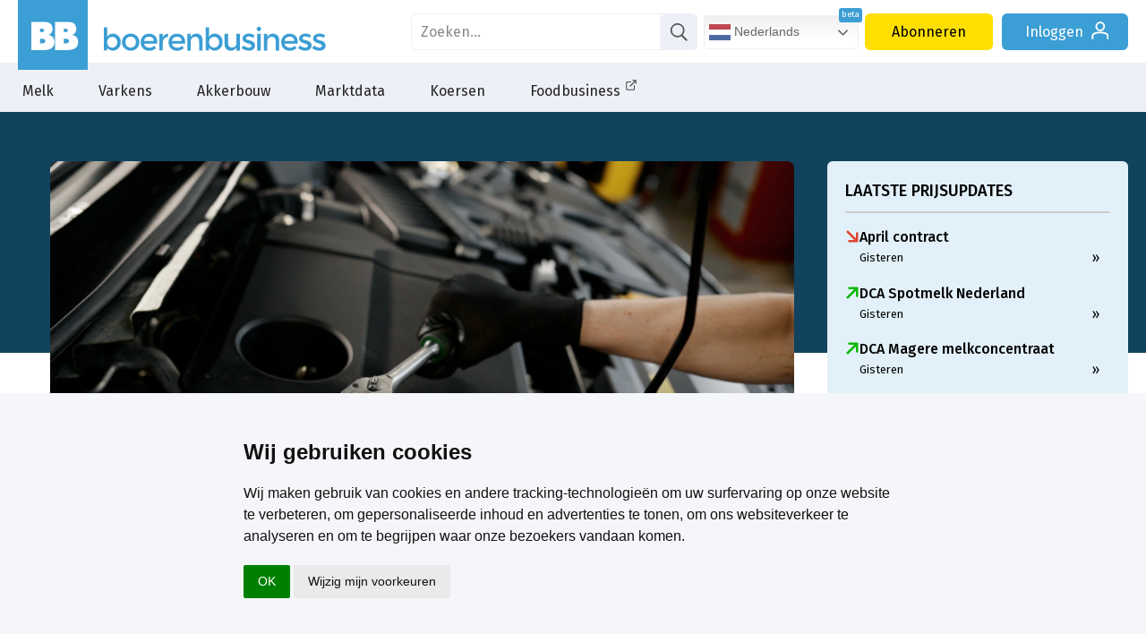

--- FILE ---
content_type: text/html; charset=utf-8
request_url: https://www.boerenbusiness.nl/artikel/10906662/big-data-en-kleine-cijfertjes-van-het-stikstofbeleid?ref=dossierlijst
body_size: 31200
content:
<!DOCTYPE html>
<html lang="nl" class="bb">
	<head>
		<title>Big data en kleine cijfertjes van het stikstofbeleid - Achtergrond Stikstofstemming | Boerenbusiness.nl</title>
		<meta name="description" content="Met nog drie weken te gaan tot de Tweede Kamerverkiezingen valt het op dat het debat over de toekomst van de landbouw, over natuur en platteland, tot nog toe..." />
		<meta name="keywords" content="Dossier Stikstofcrisis" />
		<meta name="twitter:card" content="summary_large_image" />
		<meta name="twitter:site" content="@boerenbusiness" />
		<meta name="twitter:creator" content="@boerenbusiness" />

		<meta property="og:title" content="Big data en kleine cijfertjes van het stikstofbeleid - Achtergrond Stikstofstemming"/>
		<meta property="og:description" content="Met nog drie weken te gaan tot de Tweede Kamerverkiezingen valt het op dat het debat over de toekomst van de landbouw, over natuur en platteland, tot nog toe..."/>
		<meta property="og:locale" content="nl_NL"/>
		<meta property="og:site_name" content="Boerenbusiness"/>
		<meta property="og:type" content="article"/>
		<meta property="og:url" content="https://www.boerenbusiness.nl/artikel/10906662/big-data-en-kleine-cijfertjes-van-het-stikstofbeleid"/>
		<meta property="og:image" content="https://www.boerenbusiness.nl/upload/image/353/38431/onderdekap.jpeg"/>
		<link rel="canonical" href="https://www.boerenbusiness.nl/artikel/10906662/big-data-en-kleine-cijfertjes-van-het-stikstofbeleid" />
		<meta name="robots" content="index,follow,noarchive" />

		<meta http-equiv="Content-Type" content="text/html; charset=UTF-8" />
		<meta name="author" content="DCA MultiMedia" />
		<meta name="HandheldFriendly" content="True" />
 		<meta http-equiv="cleartype" content="on" />
		<link href="https://fonts.googleapis.com/css?family=Bree+Serif|Fira+Sans:200,300,400,500,700" rel="stylesheet">
		<link rel="stylesheet" media="all" type="text/css" href="/css/css_min.css?cache=1769091907" />

		
		
		

		<script src="https://ajax.googleapis.com/ajax/libs/jquery/3.2.1/jquery.min.js"></script>

		
		<script src="/js/main.js?cache=1769091907"></script>
		
				
		<link rel="apple-touch-icon" sizes="180x180" href="/apple-touch-icon.png?v=10">
		<link rel="icon" type="image/png" sizes="32x32" href="/favicon-32x32.png?v=10">
		<link rel="icon" type="image/png" sizes="192x192" href="/android-chrome-192x192.png?v=10">
		<link rel="icon" type="image/png" sizes="16x16" href="/favicon-16x16.png?v=10">
		<link rel="manifest" href="/site.webmanifest?v=10">
		<link rel="mask-icon" href="/safari-pinned-tab.svg?v=10" color="#3b9ed4">
		<link rel="shortcut icon" href="/favicon.ico?v=10">
		<meta name="apple-mobile-web-app-title" content="Boerenbusiness">
		<meta name="application-name" content="Boerenbusiness">
		<meta name="msapplication-TileColor" content="#3b9ed4">
		<meta name="theme-color" content="#3b9ed4">
				
		<script>
			let userLang = navigator.language || navigator.userLanguage || 'nl';
			if(userLang.slice(0, 2) != 'nl' || ["en", "pl", "de", "fr", "es"].includes(window.location.host.split('.')[0])){
				let langscript = document.createElement('script');
				langscript.src = '/js/js_multilang.js?cache=1769091907';
				langscript.defer = true; // of async indien gepast
				document.head.appendChild(langscript);
			}
			
		</script>
		
		<script>
		  window.dataLayer = window.dataLayer || [];
		  function gtag(){dataLayer.push(arguments);}
			
		  gtag('consent', 'default', {
			'ad_storage': 'denied',
			'ad_user_data': 'denied',
			'ad_personalization': 'denied',
			'analytics_storage': 'granted'
		  });
		</script>
		
		<script type="text/plain" data-cookie-consent="tracking">
			gtag('consent', 'update', {
		   		'analytics_storage': 'granted'
			});
		</script>
		
		<script type="text/plain" data-cookie-consent="targeting">
			gtag('consent', 'update', {
		   		'ad_storage': 'granted',
				'ad_user_data': 'granted',
				'ad_personalization': 'granted'
			});
		</script>
		
		<script type="text/javascript">
			(function(){window.sib={equeue:[],client_key:"fgt43gifop8x9xft0vl1i"};var e={get:function(e,n){return window.sib[n]||function(){ var t = {}; t[n] = arguments; window.sib.equeue.push(t);}}};window.sendinblue=new Proxy(window.sib,e);var n=document.createElement("script");n.type="text/javascript",n.id="sendinblue-js",n.async=!0,n.src="https://sibautomation.com/sa.js?key="+window.sib.client_key;var i=document.getElementsByTagName("script")[0];i.parentNode.insertBefore(n,i),window.sendinblue.page()})();
		</script>
		
		<!-- Google Tag Manager -->
		<script>(function(w,d,s,l,i){w[l]=w[l]||[];w[l].push({'gtm.start':
		new Date().getTime(),event:'gtm.js'});var f=d.getElementsByTagName(s)[0],
		j=d.createElement(s),dl=l!='dataLayer'?'&l='+l:'';j.async=true;j.src=
		'https://www.googletagmanager.com/gtm.js?id='+i+dl;f.parentNode.insertBefore(j,f);
		})(window,document,'script','dataLayer','GTM-PF2RQ74');</script>
		<!-- End Google Tag Manager -->
		
		 <script type="application/ld+json"> { "@context": "http://schema.org", "@type": "NewsArticle", "mainEntityOfPage": { "@type": "WebPage", "@id": "https://www.boerenbusiness.nl/" }, "headline": "Big data en kleine cijfertjes van het stikstofbeleid - Achtergrond Stikstofstemming", "image": { "@type": "ImageObject", "contentUrl": "https://www.boerenbusiness.nl/upload/image/583/38431/onderdekap.jpeg", "caption": "tuning", "width": 1031, "height": 583 }, "datePublished": "2023-11-03T15:00:00+0100", "dateModified": "2023-11-03T14:51:59+0100", "author": { "@type": "Person", "name": "Klaas van der Horst","jobTitle": "Redacteur bij Boerenbusiness" }, "publisher": { "@type": "Organization", "name": "Boerenbusiness", "sameAs": "https://nl.linkedin.com/company/boerenbusiness/", "logo": { "@type": "ImageObject", "url": "https://www.boerenbusiness.nl/images/boerenbusiness-logo.png" } }, "speakable": { "@type": "SpeakableSpecification", "cssSelector": [ ".speakable-section" ] }, "description": "Met nog drie weken te gaan tot de Tweede Kamerverkiezingen valt het op dat het debat over de toekomst van de landbouw, over natuur en platteland, tot nog toe iets kalmer wordt gevoerd dan afgelopen voorjaar, rond de Provinciale Statenverkiezingen. ", "articleBody": "Met nog drie weken te gaan tot de Tweede Kamerverkiezingen valt het op dat het debat over de toekomst van de landbouw, over natuur en platteland, tot nog toe iets kalmer wordt gevoerd dan afgelopen voorjaar, rond de Provinciale Statenverkiezingen. Onwillekeurig rijst dan de vraag: is dit stilte voor de storm, of denkt iedereen dat er al een knop is omgezet en dat, nu de scherpe randjes er schijnbaar af zijn, de discussie over de toekomst van landbouw en veehouderij zijn beloop wel krijgt? Fatalisme Daarbij valt ook nogal eens te horen dat Nederland van Brussel toch geen andere keuze krijgt dan te voldoen aan wat men daar vraagt en dat de veestapel toch onvermijdelijk moet krimpen. Het is vanuit welk standpunt je het bekijkt, maar vanuit de veehouderij bezien zou je zeggen dat hier nogal wat berusting, zo niet fatalisme in doorklinkt. De afspraken zijn immers helder, en de cijfers spreken toch voor zich? Eigen ruimte, eigen KDW Oppervlakkig beschouwd is het allemaal zo, maar elk land, ook Nederland, heeft in Europa een bepaalde mate van eigen ruimte om zaken in te vullen. Voor de landbouw bekende voorbeelden zijn hoe Nederland de Kritische Depositiewaarde (KDW) heeft vastgesteld, vele malen strenger dan welk ander land in Europa ook. En aan de hand daarvan ook de &#39;bescherming&#39; van kritische habitats in natuurgebieden. Daarbij wordt vrijwel uitsluitend gekeken naar stikstof en worden sociale en economische factoren, en ook zaken als &#39;bestaand gebruik&#39;, die in  Duitsland, Frankrijk en elders wel worden meegewogen, juist in Nederland buiten beschouwing gelaten. Hier heerst het stikstoffetisjisme. Gesleutel onder motorkap De Nederlandse landbouw wordt evenwel niet alleen klem gezet (als dat al zo is) met voor iedereen zichtbare criteria. Ook gesleutel onder de motorkap draagt een behoorlijk steentje bij. Hoe zoiets werkt, weten we uit de wereld van de high-tech, waar ongeleide whizz-kids, zoals Elon Musk, sleutelen aan instellingen van hun speeltjes (Twitter/X en StarLink) vanwege persoonlijke (politieke) voorkeuren of om wereldleiders als Poetin en Xi Jinping te behagen. Weigeren actualisering In de landbouw lijkt op onze eigen Nederlandse schaal zoiets soms ook aan de orde, wanneer in gezelschappen als de Taakgroep Landbouwemissies van de NEMA, de commissie van deskundigen mestbeleid of Werkgroep Uniformering berekening Mest en mineralencijfers (WUM) gesleuteld wordt aan omrekenfactoren, of – wat vaker voorkomt – geweigerd wordt om voor nu representatieve factoren te gebruiken. Niet actualiseren is een soort manipuleren van de werkelijkheid. Als gevolg is het voor politici dan wel heel gemakkelijk om te zeggen dat er geen technische vooruitgang of innovatie plaatsvindt. Er zijn voorbeelden genoeg om in dit verband aan de orde te stellen: geen aanpassing ruwvoerverliezen, geen aanpassing excretiecijfers hoogproductieve koeien, geen aanpassing emissies vanuit (gras)land. Saaie factoren kleuren big data Het zijn saaie, technische zaken, maar het gaat ook om vaak cruciale rekenfactoren die in het grote plaatje voor heel andere uitkomsten zorgen. Kleine cijfertjes achter de &#39;big data.&#39; Ook op andere terreinen, zoals bij waterkwaliteit, wordt vaak en volop beleidsondersteunend gespeeld met cijfers, metingen en wegingsfactoren. Meten op Domtoren Terug naar de hoofdlijn in het politieke debat over stikstof, lijken daar veel partijen nu gecharmeerd van een omslag van depositiebeleid naar emissiebeleid. Daar is twee weken geleden op deze plaats aandacht aan besteed. Zo&#39;n omslag lijkt logisch - want aanpak bij de bron, maar is wel eens nagedacht over de technische uitvoerbaarheid ervan? Real-time metingen in een tegenwoordig vaak open melkveestal lijkt bijna even zinvol als ammoniak meten bovenop de Utrechtse Domtoren. Er zijn bijna evenveel invloeden van buitenaf. Een alternatief is koeien zelf uitrusten met sensoren bij de lichaamsopeningen. Dat lijkt ook niet helemaal de bedoeling. En dan heb je de mestopslagen nog. De vraag is of er simpele oplossingen zijn. Beïnvloeding van voeding en de omzetting daarvan lijken perspectiefvoller. Actueel beeld Of de Nederlandse veehouderij en akkerbouw extra moeten krimpen, blijft uiteindelijk aan de kiezer, maar die moet wel het zo eerlijk mogelijke plaatje krijgen voorgeschoteld. Dat blijkt dus nog een hele opgave. Feit is dat er de laatste jaren al heel wat autonome krimp plaatsvindt, met dank aan het PAS-debacle en wat daaruit is voortgevloeid. Een actueel beeld zou zinvol zijn. Het bijltje van Van der Tak Met de verkiezingen in zicht gebeurde er afgelopen week nog iets interessants. LTO-voorzitter Sjaak van der Tak gooit het bijltje erbij neer. Hij deed dat naar eigen zeggen ter gelegenheid van zijn zeven-en-zestigste verjaardag. Zijn NMV-collega Henk Bleeker laat zich door dit soort jaartallen niet afschrikken, maar Van der Tak vindt het genoeg. Het plaatst LTO opnieuw voor het dilemma wat voor soort voorman of -vrouw ze moet kiezen: Weer een bestuurder/ambtenaar zoals de 2 laatste stuurlui, of iemand die zelf nog weet hoe het is om boer te zijn? En dan natuurlijk de vraag van welke signatuur de kandidaat moet zijn? Apparatsjik of ledenmens Het kan raadzaam zijn om even te wachten met een nieuw persoon tot na de verkiezingen van 22 november. In een al weer ver verleden werden LTO-bestuurders door de leden gekozen. Zo gaat het al lang niet meer.  Gezien alle discussies in met name het afgelopen jaar lijkt het wel raadzaam dat de LTO-bestuurders ook de ledenbetrokkenheid bij de aanstelling van een nieuwe frontvrouw of man weer meer gaan meewegen.        ", "wordCount": 868, "inLanguage": "nl", "copyrightYear": 2026, "isAccessibleForFree": "False", "hasPart": { "@type": "WebPageElement", "isAccessibleForFree": "False", "cssSelector" : ".p_content" } } </script>
		<script type="text/javascript" async src="https://boerenbusiness.collab2plan.nl/"></script>
		<script async src="https://pagead2.googlesyndication.com/pagead/js/adsbygoogle.js?client=ca-pub-9507515427232453" crossorigin="anonymous"></script>
		
		<!-- Meta Pixel Code -->
		<script>
		!function(f,b,e,v,n,t,s)
		{if(f.fbq)return;n=f.fbq=function(){n.callMethod?
		n.callMethod.apply(n,arguments):n.queue.push(arguments)};
		if(!f._fbq)f._fbq=n;n.push=n;n.loaded=!0;n.version='2.0';
		n.queue=[];t=b.createElement(e);t.async=!0;
		t.src=v;s=b.getElementsByTagName(e)[0];
		s.parentNode.insertBefore(t,s)}(window, document,'script',
		'https://connect.facebook.net/en_US/fbevents.js');
		fbq('init', '899664405924688');
		fbq('track', 'PageView');
		</script>
		<noscript><img height="1" width="1" style="display:none"
		src=https://www.facebook.com/tr?id=899664405924688&ev=PageView&noscript=1
		/></noscript>
		<!-- End Meta Pixel Code -->
		
	</head>
	<body class="artikel ">
		<!-- Google Tag Manager (noscript) -->
		<noscript><iframe src="https://www.googletagmanager.com/ns.html?id=GTM-PF2RQ74"
		height="0" width="0" style="display:none;visibility:hidden"></iframe></noscript>
		<!-- End Google Tag Manager (noscript) -->
		
		<div id="header">
			<div id="logobar">
				<div class="headercontainer">
					
				<a href="/" id="logo"><svg class="icon icon-bblogo"><use xlink:href="#icon-bblogo"></use></svg></a>
				<a href="/" class="logo boerenbusiness">
					<svg class="icon logo-boerenbusiness"><use xlink:href="#logo-boerenbusiness"></use></svg>
				</a>
					<div id="siteknoppen">
			<form id="zoek" name="zoek" action="/zoek" method="get">
				<div>
					<input type="text" placeholder="Zoeken..." name="search" value="">
					<a href="#" onclick="zoek.submit();"><svg class="icon icon-search"><use xlink:href="#icon-search"></use></svg></a>
				</div>
			</form> <a href="/contact" class="knop service">Contact</a><a href="/abonneren" class="knop abonneren">Abonneren</a><a href="/login" class="knop inloggen">Inloggen <svg class="icon icon-login"><use xlink:href="#icon-login"></use></svg></a></div>
				</div>
			</div>
			<div id="menubar">
				<ul>
					<li class="sub">
						<a href="/melk?ref=menu">Melk</a>
						<div class="submenu">
							<div class="subcontainer">
								<ul class="subwrap">
									<li><ul><li class="kop">
								<a href="/melk/markt?ref=menu">Melk</a>
							</li><li><a href="/melk/markt/overzicht?ref=menu">Marktoverzicht</a></li><li><a href="/melk/markt/melkvee-index?ref=menu">Melkvee Index</a></li><li><a href="/melk/markt/forum?ref=menu">Forum</a></li><li><a href="/melk/markt/podcasts?ref=menu">Podcasts</a></li><li><a href="/melk/markt/studenten?ref=menu">Studenten</a></li></ul></li><li><ul><li class="kop">
								<a href="/melk/melkprijsvergelijker?ref=menu">Melkprijsvergelijker</a>
							</li><li><a href="/melk/melkprijsvergelijker_nl?ref=menu">Gangbare melkprijsvergelijker</a></li><li><a href="/melk/biomelkprijsvergelijker?ref=menu">Biologische melkprijsvergelijker</a></li><li><a href="/melk/melkprijsvergelijker_belgie?ref=menu">Belgische melkprijsvergelijker</a></li></ul></li><li><ul><li class="kop">
								<a href="/melk/voorschotprijzen?ref=menu">Voorschotprijzen</a>
							</li><li><a href="/melk/voorschotprijzen/gangbaremelk?ref=menu">Gangbare melk</a></li><li><a href="/melk/voorschotprijzen/biologischemelk?ref=menu">Biologische melk</a></li></ul></li><li><ul><li class="kop">
								<a href="/melk/zuivel?ref=menu">Zuivel</a>
							</li><li><a href="/melk/zuivel/dcanotering?ref=menu">DCA Zuivelnoteringen</a></li><li><a href="/melk/zuivel/gdt?ref=menu">Global Dairy Trade</a></li><li><a href="/melk/zuivel/termijnmarkt?ref=menu">Termijnmarkt</a></li><li><a href="/melk/zuivel/melkaanvoer?ref=menu">Melkaanvoer</a></li></ul></li><li><ul><li class="kop">
								<a href="/melk/mest-en-vee?ref=menu">Mest & Vee</a>
							</li><li><a href="/melk/mest-en-vee/fosfaatrechten?ref=menu">DCA Fosfaatrechten</a></li><li><a href="/melk/mest-en-vee/mestnoteringen?ref=menu">DCA Mestnoteringen</a></li><li><a href="/melk/mest-en-vee/veenoteringen?ref=menu">Vee noteringen</a></li><li><a href="/melk/mest-en-vee/slactingen?ref=menu">Slachtingen</a></li></ul></li><li><ul><li class="kop">
								<a href="/melk/voer?ref=menu">Voer</a>
							</li><li><a href="/melk/voer/ruwvoer?ref=menu">DCA Indicatieprijs ruwvoer</a></li><li><a href="/melk/voer/mengvoerprijsindicator?ref=menu">Mengvoerprijsindicator</a></li><li><a href="/melk/voer/brokprijzen?ref=menu">Rundveebrokken</a></li></ul></li><li><ul><li class="kop">
								<a href="/melk/topics/agribusiness?ref=menu">Topics</a>
							</li><li><a href="/melk/topics/agribusiness?ref=menu">Agribusiness</a></li><li><a href="/melk/topics/financieel?ref=menu">Financieel</a></li><li><a href="/melk/topics/politiek?ref=menu">Politiek</a></li><li><a href="/melk/topics/grond?ref=menu">Grond</a></li><li><a href="/melk/topics/energie?ref=menu">Energie</a></li><li><a href="/melk/topics/meststoffen?ref=menu">Meststoffen</a></li></ul></li>
								</ul>
							</div>
						</div>
					</li>
					<li class="sub">
						<a href="/varkens?ref=menu">Varkens</a>
						<div class="submenu">
							<div class="subcontainer">
								<ul class="subwrap">
									<li><ul><li class="kop">
								<a href="/varkens/markt?ref=menu">Varkens</a>
							</li><li><a href="/varkens/markt/overzicht?ref=menu">Marktoverzicht</a></li><li><a href="/varkens/markt/varkens-index?ref=menu">Varkens Index</a></li><li><a href="/varkens/markt/biggen-index?ref=menu">Biggen Index</a></li><li><a href="/varkens/markt/databank?ref=menu">Productie- en handelsdata</a></li><li><a href="/varkens/markt/mestnoteringen?ref=menu">DCA Mestnoteringen</a></li><li><a href="/varkens/markt/forum?ref=menu">Forum</a></li></ul></li><li><ul><li class="kop">
								<a href="/varkens/vleesvarkensprijzen?ref=menu">Vleesvarkensprijzen</a>
							</li><li><a href="/varkens/vleesvarkensprijzen/dcabeursprijs_gesl?ref=menu">DCA Beursprijs 2.0 gesl.</a></li><li><a href="/varkens/vleesvarkensprijzen/dcabeursprijs_lev?ref=menu">DCA Beursprijs 2.0 lev.</a></li><li><a href="/varkens/vleesvarkensprijzen/vion?ref=menu">Vion</a></li><li><a href="/varkens/vleesvarkensprijzen/vanrooi?ref=menu">Van Rooi</a></li><li><a href="/varkens/vleesvarkensprijzen/vezg?ref=menu">VEZG</a></li><li><a href="/varkens/vleesvarkensprijzen/tonnies?ref=menu">Tönnies</a></li><li><a href="/varkens/vleesvarkensprijzen/prijsoverzicht?ref=menu">Prijsoverzicht Europa</a></li></ul></li><li><ul><li class="kop">
								<a href="/varkens/biggenprijzen?ref=menu">Biggenprijzen</a>
							</li><li><a href="/varkens/biggenprijzen/dcabestpigletprice?ref=menu">DCA BestPigletPrice</a></li><li><a href="/varkens/biggenprijzen/vion?ref=menu">Vion</a></li><li><a href="/varkens/biggenprijzen/vanrooi?ref=menu">van Rooi</a></li><li><a href="/varkens/biggenprijzen/vezg?ref=menu">VEZG</a></li><li><a href="/varkens/biggenprijzen/denemarken?ref=menu">Denemarken</a></li><li><a href="/varkens/biggenprijzen/spanje?ref=menu">Spanje</a></li><li><a href="/varkens/biggenprijzen/overig?ref=menu">Overige noteringen</a></li></ul></li><li><ul><li class="kop">
								<a href="/varkens/zeugenprijzen?ref=menu">Zeugenprijzen</a>
							</li><li><a href="/varkens/zeugenprijzen/tijslevend?ref=menu">Tijs levend</a></li><li><a href="/varkens/zeugenprijzen/tijsgeslacht?ref=menu">Tijs geslacht</a></li><li><a href="/varkens/zeugenprijzen/vion?ref=menu">Vion</a></li><li><a href="/varkens/zeugenprijzen/paligroup?ref=menu">Pali Group</a></li><li><a href="/varkens/zeugenprijzen/vezg?ref=menu">VEZG</a></li><li><a href="/varkens/zeugenprijzen/tonnies?ref=menu">Tönnies</a></li></ul></li><li><ul><li class="kop">
								<a href="/varkens/voer?ref=menu">Voer</a>
							</li><li><a href="/varkens/voer/mengvoerprijsindicator?ref=menu">Mengvoerprijsindicator</a></li><li><a href="/varkens/voer/bierbostel?ref=menu">Indicatieprijs bierbostel</a></li><li><a href="/varkens/voer/varkensbroken?ref=menu">Varkensbrokken</a></li></ul></li><li><ul><li class="kop">
								<a href="/varkens/specials/podcasts?ref=menu">Specials</a>
							</li><li><a href="/varkens/specials/podcasts?ref=menu">Podcasts</a></li><li><a href="/varkens/specials/studenten?ref=menu">Studenten</a></li></ul></li><li><ul><li class="kop">
								<a href="/varkens/topics/agribusiness?ref=menu">Topics</a>
							</li><li><a href="/varkens/topics/agribusiness?ref=menu">Agribusiness</a></li><li><a href="/varkens/topics/financieel?ref=menu">Financieel</a></li><li><a href="/varkens/topics/politiek?ref=menu">Politiek</a></li><li><a href="/varkens/topics/grond?ref=menu">Grond</a></li><li><a href="/varkens/topics/energie?ref=menu">Energie</a></li><li><a href="/varkens/topics/mineralen-stikstof?ref=menu">Mineralen- stikstof</a></li><li><a href="/varkens/topics/avp?ref=menu">Afrikaanse varkenspest</a></li></ul></li>
								</ul>
							</div>
						</div>
					</li>
					<li class="sub">
						<a href="/akkerbouw?ref=menu">Akkerbouw</a>
						<div class="submenu">
							<div class="subcontainer">
								<ul class="subwrap">
									<li><ul><li class="kop">
								<a href="/akkerbouw/markt?ref=menu">Akkerbouw</a>
							</li><li><a href="/akkerbouw/markt/overzicht?ref=menu">Marktoverzicht</a></li><li><a href="/akkerbouw/markt/akkerbouw-index?ref=menu">Akkerbouw index</a></li><li><a href="/akkerbouw/markt/databank?ref=menu">Productie- en handelsdata</a></li><li><a href="/akkerbouw/markt/mestnoteringen?ref=menu">DCA Mestnoteringen</a></li><li><a href="/akkerbouw/markt/gewastour?ref=menu">Gewastour</a></li></ul></li><li><ul><li class="kop">
								<a href="/akkerbouw/aardappelen?ref=menu">Aardappelen</a>
							</li><li><a href="/akkerbouw/aardappelen/overzicht?ref=menu">Marktoverzicht</a></li><li><a href="/akkerbouw/aardappelen/termijnmarkt?ref=menu">Termijnmarkt</a></li><li><a href="/akkerbouw/aardappelen/noteringen?ref=menu">Noteringen</a></li><li><a href="/akkerbouw/aardappelen/forum?ref=menu">Forum</a></li></ul></li><li><ul><li class="kop">
								<a href="/akkerbouw/uien?ref=menu">Uien</a>
							</li><li><a href="/akkerbouw/uien/overzicht?ref=menu">Marktoverzicht</a></li><li><a href="/akkerbouw/uien/noteringen?ref=menu">Noteringen</a></li><li><a href="/akkerbouw/uien/forum?ref=menu">Forum</a></li></ul></li><li><ul><li class="kop">
								<a href="/akkerbouw/granen-grondstof?ref=menu">Granen & Grondstof</a>
							</li><li><a href="/akkerbouw/granen-grondstof/overzicht?ref=menu">Marktoverzicht</a></li><li><a href="/akkerbouw/granen-grondstof/termijnmarkt?ref=menu">Termijnmarkt</a></li><li><a href="/akkerbouw/granen-grondstof/suiker?ref=menu">Suiker</a></li><li><a href="/akkerbouw/granen-grondstof/noteringen?ref=menu">Noteringen</a></li><li><a href="/akkerbouw/granen-grondstof/forum?ref=menu">Forum</a></li></ul></li><li><ul><li class="kop">
								<a href="/akkerbouw/topics/agribusiness?ref=menu">Topics</a>
							</li><li><a href="/akkerbouw/topics/agribusiness?ref=menu">Agribusiness</a></li><li><a href="/akkerbouw/topics/financieel?ref=menu">Financieel</a></li><li><a href="/akkerbouw/topics/politiek?ref=menu">Politiek</a></li><li><a href="/akkerbouw/topics/grond?ref=menu">Grond</a></li><li><a href="/akkerbouw/topics/energie?ref=menu">Energie</a></li><li><a href="/akkerbouw/topics/mineralen-stikstof?ref=menu">Mineralen- stikstof</a></li><li><a href="/akkerbouw/topics/gewasbescherming?ref=menu">Gewasbescherming</a></li></ul></li><li><ul><li class="kop">
								<a href="/akkerbouw/specials/podcasts?ref=menu">Specials</a>
							</li><li><a href="/akkerbouw/specials/podcasts?ref=menu">Podcasts</a></li><li><a href="/akkerbouw/specials/studenten?ref=menu">Studenten</a></li></ul></li>
								</ul>
							</div>
						</div>
					</li><li><a href="/marktdata?ref=menu">Marktdata</a></li>

					<li class="sub">
						<a href="/koersen?ref=menu">Koersen</a>
						<div class="submenu">
							<div class="subcontainer">
								<ul class="subwrap">
									<li><ul><li class="kop">
								<a href="/koersen/ta?ref=menu">Technische analyse</a>
							</li><li><a href="/koersen/ta/nieuws?ref=menu">Nieuws</a></li><li><a href="/koersen/ta/tarwe?ref=menu">Tarwe</a></li><li><a href="/koersen/ta/sojabonen?ref=menu">Sojabonen</a></li><li><a href="/koersen/ta/korrelmais?ref=menu">Korrelmaïs</a></li><li><a href="/koersen/ta/suiker?ref=menu">Suiker</a></li><li><a href="/koersen/ta/koolzaad?ref=menu">Koolzaad</a></li></ul></li><li><ul><li class="kop">
								<a href="/koersen/overzicht/eex?ref=menu">Termijnmarkt</a>
							</li><li><a href="/koersen/overzicht/eex?ref=menu">EEX</a></li><li><a href="/koersen/overzicht/matif?ref=menu">Matif</a></li><li><a href="/koersen/overzicht/cbot?ref=menu">CBOT</a></li><li><a href="/koersen/overzicht/liffe?ref=menu">Liffe</a></li></ul></li><li><ul><li class="kop">
								<a href="/koersen/notering?ref=menu">Noteringen</a>
							</li><li><a href="/koersen/notering/aardappelen?ref=menu">Aardappelen</a></li><li><a href="/koersen/notering/pootgoed?ref=menu">Pootgoed</a></li><li><a href="/koersen/notering/uien?ref=menu">Uien</a></li><li><a href="/koersen/notering/zuivel?ref=menu">Zuivel</a></li><li><a href="/koersen/notering/varkens?ref=menu">Varkens</a></li><li><a href="/koersen/notering/mest?ref=menu">Mest</a></li></ul></li><li><ul><li class="kop">
								<a href="/koersen/markten/analyses?ref=menu">Markten</a>
							</li><li><a href="/koersen/markten/analyses?ref=menu">Marktanalyses</a></li><li><a href="/koersen/markten/databank?ref=menu">Productie- en handelsdata</a></li><li><a href="/koersen/markten/forum?ref=menu">Forum</a></li></ul></li><li><ul><li class="kop">
								<a href="/koersen/markten/beurskoersen?ref=menu">Koersenbord</a>
							</li><li><a href="/koersen/markten/beurskoersen?ref=menu">Beurskoersen Agri&Food</a></li></ul></li><li><ul><li class="kop">
								<a href="/koersen/energie?ref=menu">Energie</a>
							</li><li><a href="/koersen/energie/brentolie?ref=menu">Brent olie</a></li><li><a href="/koersen/energie/stookolie?ref=menu">Stookolie</a></li><li><a href="/koersen/energie/aardgas?ref=menu">Aardgas</a></li><li><a href="/koersen/energie/kolen?ref=menu">Kolen</a></li><li><a href="/koersen/energie/diesel?ref=menu">Diesel</a></li><li><a href="/koersen/energie/elektriciteit?ref=menu">Elektriciteit</a></li></ul></li>
								</ul>
							</div>
						</div>
					</li><li><a href="/foodbusiness?ref=menu" target="_blank">Foodbusiness<svg class="icon icon-link-extern"><use xlink:href="#icon-link-extern"></use></svg></a></li>
</ul>
			</div>
		</div>
		<div id="menumask"></div>
				<div class="container">
			<div class="flexkolom">
				<!-- BB_Algemeen_Art_P1 -->
<span id='BB_Algemeen_Art_P1_lijn' class="lijn breedte_" style="display:none;"></span><div id='BB_Algemeen_Art_P1_div' class="blok banner banner"></div>

				<div class="kopfoto" style="background-image: url(//www.boerenbusiness.nl/upload/image/583/38431/onderdekap.jpeg); background-position: 50% 50%;" title="tuning">
				
				<div></div>
				</div><div  class="artikelbody"><span class="titelwrap">
					<div class="social">
				<div class="share_box">
					<a href="https://facebook.com/sharer/sharer.php?u=https%3A%2F%2Fwww.boerenbusiness.nl%2Fartikel%2F10906662%2Fbig-data-en-kleine-cijfertjes-van-het-stikstofbeleid" target="_blank" rel="noopener" class="share-btn">
						<svg class="icon icon-facebook2"><use xlink:href="#icon-facebook2"></use></svg>
					</a>
					<a href="https://www.linkedin.com/shareArticle?mini=true&amp;url=https%3A%2F%2Fwww.boerenbusiness.nl%2Fartikel%2F10906662%2Fbig-data-en-kleine-cijfertjes-van-het-stikstofbeleid&amp;title=Big+data+en+kleine+cijfertjes+van+het+stikstofbeleid+-+Achtergrond+Stikstofstemming&amp;summary=Met+nog+drie+weken+te+gaan+tot+de+Tweede+Kamerverkiezingen+valt+het+op+dat+het+debat+over+de+toekomst+van+de+landbouw%2C+over+natuur+en+platteland%2C+tot+nog+toe+iets+kalmer+wordt+gevoerd+dan+afgelopen+voorjaar%2C+rond+de+Provinciale+Statenverkiezingen.+&amp;source=https%3A%2F%2Fwww.boerenbusiness.nl%2Fartikel%2F10906662%2Fbig-data-en-kleine-cijfertjes-van-het-stikstofbeleid" target="_blank" rel="noopener" class="share-btn">
						<svg class="icon icon-linkedin"><use xlink:href="#icon-linkedin"></use></svg>
					</a>
					<a href="https://twitter.com/intent/tweet/?text=Big+data+en+kleine+cijfertjes+van+het+stikstofbeleid+-+Achtergrond+Stikstofstemming&amp;url=https%3A%2F%2Fwww.boerenbusiness.nl%2Fartikel%2F10906662%2Fbig-data-en-kleine-cijfertjes-van-het-stikstofbeleid" target="_blank" rel="noopener" class="share-btn">
						<svg class="icon icon-x_logo"><use xlink:href="#icon-x_logo"></use></svg>
					</a>
					<a href="https://api.whatsapp.com/send/?text=Big+data+en+kleine+cijfertjes+van+het+stikstofbeleid+-+Achtergrond+Stikstofstemming%20https%3A%2F%2Fwww.boerenbusiness.nl%2Fartikel%2F10906662%2Fbig-data-en-kleine-cijfertjes-van-het-stikstofbeleid" target="_blank" rel="noopener" class="share-btn">
						<svg class="icon icon-whatsapp"><use xlink:href="#icon-whatsapp"></use></svg>
					</a>
					<a href="mailto:?body=https%3A%2F%2Fwww.boerenbusiness.nl%2Fartikel%2F10906662%2Fbig-data-en-kleine-cijfertjes-van-het-stikstofbeleid&amp;subject=Big data en kleine cijfertjes van het stikstofbeleid - Achtergrond Stikstofstemming" target="_blank" rel="noopener" class="share-btn">
						<svg class="icon icon-mail2"><use xlink:href="#icon-mail2"></use></svg>
					</a>
		</div>
			</div>
	 				<span class="credits"><span>Shutterstock</span></span>
	 				
	 				
					
 					<h2><span>Achtergrond</span> Stikstofstemming</h2>
 					<h1>Big data en kleine cijfertjes van het stikstofbeleid</h1>
					 </span><div class="pubdatetitel">3 November 2023 <span>- Klaas van der Horst</span></div><p class="speakable-section">Met nog drie weken te gaan tot de Tweede Kamerverkiezingen valt het op dat het debat over de toekomst van de landbouw, over natuur en platteland, tot nog toe iets kalmer wordt gevoerd dan afgelopen voorjaar, rond de Provinciale Statenverkiezingen. </p><script>var no_vid_ads = true;</script><div class="aanbodabo"><div class="vraag_header">
			<h2>Dit artikel verder lezen?</h2>
			<h3>Word abonnee en krijg direct toegang</h3>
			<a class="knop abonneren" href="/abonneren/artikel/5_7_9_12_13_16_23_24_28_35_37">Kies het abonnement dat bij je past <svg class="icon icon-arrow-right2"><use xlink:href="#icon-arrow-right2"></use></svg></a>
		</div><div class="vraag_footer"><h4>Heb je al een account? <a href="/login">Log hier in <svg class="icon icon-arrow-right2"><use xlink:href="#icon-arrow-right2"></use></svg></a></h4></div></div><div class="feedbackvraag">Heb je een tip, suggestie of opmerking naar aanleiding van dit artikel? <a href="/feedback">Laat het ons weten</a></div>    </div>
				
<div class='p_content' id='p_c'>
<p>Onwillekeurig rijst dan de vraag: is dit stilte voor de storm, of denkt iedereen dat er al een knop is omgezet en dat, nu de scherpe randjes er schijnbaar af zijn, de discussie over de toekomst van landbouw en veehouderij zijn beloop wel krijgt?</p>
<p><strong>Fatalisme </strong><br />
Daarbij valt ook nogal eens te horen dat Nederland van Brussel toch geen andere keuze krijgt dan te voldoen aan wat men daar vraagt en dat de veestapel toch onvermijdelijk moet krimpen. Het is vanuit welk standpunt je het bekijkt, maar vanuit de veehouderij bezien zou je zeggen dat hier nogal wat berusting, zo niet fatalisme in doorklinkt. De afspraken zijn immers helder, en de cijfers spreken toch voor zich?<br />
<br />
<strong>Eigen ruimte, eigen KDW</strong><br />
Oppervlakkig beschouwd is het allemaal zo, maar elk land, ook Nederland, heeft in Europa een bepaalde mate van eigen ruimte om zaken in te vullen. Voor de landbouw bekende voorbeelden zijn hoe Nederland de Kritische Depositiewaarde (KDW) heeft vastgesteld, vele malen strenger dan welk ander land in Europa ook. En aan de hand daarvan ook de &#39;bescherming&#39; van kritische habitats in natuurgebieden. Daarbij wordt vrijwel uitsluitend gekeken naar stikstof en worden sociale en economische factoren, en ook zaken als &#39;bestaand gebruik&#39;, die in&nbsp; Duitsland, Frankrijk en elders wel worden meegewogen, juist in Nederland buiten beschouwing gelaten. Hier heerst het&nbsp;stikstoffetisjisme.<br />
<br />
<strong>Gesleutel onder motorkap</strong><br />
De Nederlandse landbouw wordt evenwel niet alleen klem gezet (als dat al zo is) met voor iedereen zichtbare criteria. Ook gesleutel onder de motorkap draagt een behoorlijk steentje bij. Hoe zoiets werkt, weten we uit de wereld van de high-tech, waar ongeleide whizz-kids, zoals Elon Musk, sleutelen aan instellingen van hun speeltjes (Twitter/X en StarLink) vanwege persoonlijke (politieke) voorkeuren of om wereldleiders als Poetin en Xi Jinping&nbsp;te behagen.<br />
<br />
<strong>Weigeren actualisering</strong><br />
In de landbouw lijkt op onze eigen Nederlandse schaal zoiets soms ook aan de orde, wanneer in gezelschappen als de Taakgroep Landbouwemissies van de NEMA, de commissie van deskundigen mestbeleid of Werkgroep Uniformering berekening Mest en mineralencijfers (WUM) gesleuteld wordt aan omrekenfactoren, of &ndash; wat vaker voorkomt &ndash; geweigerd wordt om voor nu representatieve factoren te gebruiken. Niet actualiseren is een soort manipuleren van de werkelijkheid. Als gevolg is het voor politici dan wel heel gemakkelijk om te zeggen dat er geen technische vooruitgang of innovatie plaatsvindt. Er zijn voorbeelden genoeg om in dit verband aan de orde te stellen: geen aanpassing ruwvoerverliezen, geen aanpassing excretiecijfers hoogproductieve koeien, geen aanpassing emissies vanuit (gras)land.<br />
<br />
<strong>Saaie factoren kleuren big data </strong><br />
Het zijn saaie, technische zaken, maar het gaat ook om vaak cruciale rekenfactoren die in het grote plaatje voor heel andere uitkomsten zorgen. Kleine cijfertjes achter de &#39;big data.&#39; Ook op andere terreinen, zoals bij waterkwaliteit, wordt vaak en volop beleidsondersteunend gespeeld met cijfers, metingen en wegingsfactoren.</p>
<p><strong>Meten op Domtoren</strong><br />
Terug naar de hoofdlijn in het politieke debat over stikstof, lijken daar veel partijen nu gecharmeerd van een omslag van depositiebeleid naar emissiebeleid. Daar is twee weken geleden op deze plaats <a href="https://www.boerenbusiness.nl/artikel/10906455/allemaal-over-naar-emissiebeleid-of-toch-niet" style="color:#0563c1; text-decoration:underline" target="_blank">aandacht aan besteed</a>. Zo&#39;n omslag lijkt logisch - want aanpak bij de bron, maar is wel eens nagedacht over de technische uitvoerbaarheid ervan? Real-time metingen in een tegenwoordig vaak open melkveestal lijkt bijna even zinvol als ammoniak meten bovenop de Utrechtse Domtoren. Er zijn bijna evenveel invloeden van buitenaf. Een alternatief is koeien zelf uitrusten met sensoren bij de lichaamsopeningen. Dat lijkt ook niet helemaal de bedoeling. En dan heb je de mestopslagen nog. De vraag is of er simpele oplossingen zijn. Be&iuml;nvloeding van voeding en de omzetting daarvan lijken perspectiefvoller.</p>
<p><strong>Actueel beeld</strong><br />
Of de Nederlandse veehouderij en akkerbouw extra moeten krimpen, blijft uiteindelijk aan de kiezer, maar die moet wel het zo eerlijk mogelijke plaatje krijgen voorgeschoteld. Dat blijkt dus nog een hele opgave. Feit is dat er de laatste jaren al heel wat autonome krimp plaatsvindt, met dank aan het PAS-debacle en wat daaruit is voortgevloeid. Een actueel beeld zou zinvol zijn.<br />
<br />
<strong>Het bijltje van Van der Tak</strong><br />
Met de&nbsp;verkiezingen in zicht gebeurde er afgelopen week nog iets interessants. LTO-voorzitter Sjaak van der Tak gooit het bijltje erbij neer. Hij deed dat naar eigen zeggen ter gelegenheid van zijn zeven-en-zestigste verjaardag. Zijn NMV-collega Henk Bleeker laat zich door dit soort jaartallen niet afschrikken, maar Van der Tak vindt&nbsp;het genoeg. Het plaatst LTO opnieuw voor het dilemma wat voor soort voorman of -vrouw ze moet kiezen: Weer een bestuurder/ambtenaar zoals de 2 laatste stuurlui, of iemand die zelf nog weet hoe het is om boer te zijn? En dan natuurlijk de vraag van welke signatuur de kandidaat moet zijn?</p>
<p><strong>Apparatsjik of ledenmens</strong><br />
Het kan raadzaam zijn om even te wachten met een nieuw persoon tot na de verkiezingen van 22 november. In een al weer ver verleden werden LTO-bestuurders door de leden gekozen. Zo gaat het al lang niet meer. &nbsp;Gezien alle discussies in met name het afgelopen jaar lijkt het wel raadzaam dat de LTO-bestuurders ook de ledenbetrokkenheid bij de aanstelling van een nieuwe frontvrouw of man weer meer gaan meewegen. &nbsp;&nbsp;&nbsp;&nbsp;&nbsp;&nbsp;</p>

</div>
			</div>

			<div class="rechterkolom artikel">
				<div class="sidebarnotering updates">
	<div class="titel">Laatste prijsupdates</div>
	<a href="/noteringen/264?ref=laatsteprijs">
			   <span class="ico down"><svg class="icon icon-arrow-right2"><use xlink:href="#icon-arrow-right2"></use></svg></span>
			   <span class="omschr">
				   <span class="notering_titel">April contract</span>
				   <span class="onderschrift">Gisteren  <span>&raquo;</span></span>
			   </span>
		   </a><a href="/noteringen/211?ref=laatsteprijs">
			   <span class="ico up"><svg class="icon icon-arrow-right2"><use xlink:href="#icon-arrow-right2"></use></svg></span>
			   <span class="omschr">
				   <span class="notering_titel">DCA Spotmelk Nederland</span>
				   <span class="onderschrift">Gisteren  <span>&raquo;</span></span>
			   </span>
		   </a><a href="/noteringen/215?ref=laatsteprijs">
			   <span class="ico up"><svg class="icon icon-arrow-right2"><use xlink:href="#icon-arrow-right2"></use></svg></span>
			   <span class="omschr">
				   <span class="notering_titel">DCA Magere melkconcentraat</span>
				   <span class="onderschrift">Gisteren  <span>&raquo;</span></span>
			   </span>
		   </a><a href="/noteringen/224?ref=laatsteprijs">
			   <span class="ico down"><svg class="icon icon-arrow-right2"><use xlink:href="#icon-arrow-right2"></use></svg></span>
			   <span class="omschr">
				   <span class="notering_titel">DCA Boter</span>
				   <span class="onderschrift">Gisteren  <span>&raquo;</span></span>
			   </span>
		   </a><a href="/noteringen/155?ref=laatsteprijs">
			   <span class="ico "><svg class="icon icon-arrow-right2"><use xlink:href="#icon-arrow-right2"></use></svg></span>
			   <span class="omschr">
				   <span class="notering_titel">Van Rooi</span>
				   <span class="onderschrift">Gisteren  <span>&raquo;</span></span>
			   </span>
		   </a><a href="/noteringen/175?ref=laatsteprijs">
			   <span class="ico down"><svg class="icon icon-arrow-right2"><use xlink:href="#icon-arrow-right2"></use></svg></span>
			   <span class="omschr">
				   <span class="notering_titel">VEZG</span>
				   <span class="onderschrift">Gisteren  <span>&raquo;</span></span>
			   </span>
		   </a><a href="/noteringen/124?ref=laatsteprijs">
			   <span class="ico "><svg class="icon icon-arrow-right2"><use xlink:href="#icon-arrow-right2"></use></svg></span>
			   <span class="omschr">
				   <span class="notering_titel">Compaxo</span>
				   <span class="onderschrift">Gisteren  <span>&raquo;</span></span>
			   </span>
		   </a>
	<div class="meernieuwsknop">
		<a href="/noteringen?ref=meernoteringen" class="meernoteringen">Meer noteringen<svg class="icon icon-arrow-right2"><use xlink:href="#icon-arrow-right2"></use></svg></a>
		<div class="middellijn"></div>
	</div>
</div>
				
				
				
				<div class="forumblokwrap">
            <a href="/forum" class="label"><span>Boerenbusiness Forum</span></a>
            
					<div class="topic">
						<div class="foruminfo">
							<a href="/forum/aardappelen" class="forumcat">Aardappelen</a>
							<a href="/forum/aardappelen/21082#p196004" class="tijd">Vandaag 07:38 uur</a>
						</div>
						<a href="/forum/aardappelen/21082" class="onderwerp">Kostprijs aardappel</a>
					</div>
					<div class="topic">
						<div class="foruminfo">
							<a href="/forum/uien" class="forumcat">Uien</a>
							<a href="/forum/uien/21089#p196002" class="tijd">Vandaag 03:45 uur</a>
						</div>
						<a href="/forum/uien/21089" class="onderwerp">Uienzaad 2026</a>
					</div>
					<div class="topic">
						<div class="foruminfo">
							<a href="/forum/algemeen" class="forumcat">Algemeen</a>
							<a href="/forum/algemeen/21088#p195999" class="tijd">Gisteren 21:35 uur</a>
						</div>
						<a href="/forum/algemeen/21088" class="onderwerp">Aanzienlijk deel snijdt niet in aardappelareaal dit jaar</a>
					</div>
					<div class="topic">
						<div class="foruminfo">
							<a href="/forum/melk" class="forumcat">Melk</a>
							<a href="/forum/melk/21084#p195948" class="tijd">Eergisteren 17:46 uur</a>
						</div>
						<a href="/forum/melk/21084" class="onderwerp">Melkveehouder moet buffer gelijk weer inzetten</a>
					</div>
					<div class="topic">
						<div class="foruminfo">
							<a href="/forum/granen" class="forumcat">Granen</a>
							<a href="/forum/granen/21075#p195730" class="tijd">15 Januari 2026</a>
						</div>
						<a href="/forum/granen/21075" class="onderwerp">Koolzaad rendeerde in 2025 beter dan tarwe</a>
					</div>
					<div class="topic">
						<div class="foruminfo">
							<a href="/forum/varkens" class="forumcat">Varkens</a>
							<a href="/forum/varkens/21071#p195720" class="tijd">15 Januari 2026</a>
						</div>
						<a href="/forum/varkens/21071" class="onderwerp">Het is duwen en trekken op Nederlandse biggenmarkt</a>
					</div>    
        </div>
				
				
			</div>
			
			<script>$(setPaywall);</script>
			<div id="paywall"></div>	
		<!-- Brevo Conversations {literal} -->
	<script>
		 

		(function(d, w, c) {
			w.BrevoConversationsID = '543cf7638cc34ee2798b6244';
			w[c] = w[c] || function() {
				(w[c].q = w[c].q || []).push(arguments);
			};
			var s = d.createElement('script');
			s.async = true;
			s.src = 'https://conversations-widget.brevo.com/brevo-conversations.js';
			if (d.head) d.head.appendChild(s);
		})(document, window, 'BrevoConversations');
	</script>
	<!-- /Brevo Conversations {/literal} -->
		</div>
		
		

		

		
		
		
		<div class="breaker white vink">
			<div class="container foot"> 
				<ul class="vinkjes">
					<li><svg class="icon icon-check"><use xlink:href="#icon-check"></use></svg>Actuele <a href="/koersen">marktinformatie, prijzen & noteringen</a></li>
					<li><svg class="icon icon-check"><use xlink:href="#icon-check"></use></svg>Overal op de hoogte met de <a href="/app">Boerenbusiness App</a></li>
				</ul>
			</div>
		</div>
		<div class="breaker footerbreak">
			
			<div class="container foot">
				<div class="rowwrap aanmelden">
					
	<div style='max-width: 354px;'>
        <h3>Bel met onze klantenservice <span class="nowrap">0320 - 269 528</span></h3>
        <h4>of mail naar <a href='mailto:support@boerenbusiness.nl' class='maillink'>support@boerenbusiness.nl</a></h4>
    </div>
	<div>
		<h3>wil je ons volgen?</h3>
		<ul>
			<li class="social-btn first">
				<a href="https://www.facebook.com/Boerenbusiness/" target="_blank" rel="noopener">
					<svg class="icon icon-facebook2"><use xlink:href="#icon-facebook2"></use></svg>
				</a>
			</li>
			<li class="social-btn">
				<a href="https://www.linkedin.com/company/boerenbusiness" target="_blank" rel="noopener">
					<svg class="icon icon-linkedin"><use xlink:href="#icon-linkedin"></use></svg>
				</a>
			</li>
			<li class="social-btn">
				<a href="https://whatsapp.com/channel/0029Vb5XeeJHAdNLzUNLGX42" target="_blank" rel="noopener">
					<svg class="icon icon-whatsapp"><use xlink:href="#icon-whatsapp"></use></svg>
				</a>
			</li>
			<li class="social-btn">
				<a href="https://www.instagram.com/boerenbusiness.nl/" target="_blank" rel="noopener">
					<svg class="icon icon-instagram"><use xlink:href="#icon-instagram"></use></svg>
				</a>
			</li>
			<li class="social-btn">
				<a href="https://twitter.com/boerenbusiness" target="_blank" rel="noopener">
					<svg class="icon icon-x_logo"><use xlink:href="#icon-x_logo"></use></svg>
				</a>
			</li>
		</ul>
	</div>
    <div class="aanmeldknop">
		<h3>Ontvang onze gratis Nieuwsbrief</h3>
		<h4>Elke dag actuele marktinformatie in je inbox</h4>
        <a href="/nieuwsbrief?ref=footer">Aanmelden</a>
    </div>

	
				</div>
			</div>
		</div>
		<div class="breaker nomargin">
			<div class="container">
				<div class="rowwrap footer">
					<div class="footerlogo">
						
			<div class="bb">
				<svg class="icon icon-bblogo"><use xlink:href="#icon-bblogo"></use></svg>
			</div>
			<div class="boerenbusiness">
				<svg class="icon logo-boerenbusiness"><use xlink:href="#logo-boerenbusiness"></use></svg>
			</div>
			<div class="wieis">
				Boerenbusiness is je partner op het gebied van onafhankelijke en betrouwbare marktinformatie en -data. 
				Elke dag opnieuw zijn wij een onmisbare bron voor agrarisch ondernemers in binnen- en buitenland. 
			</div>
					</div>
					
		<div class='aanbod'>
			<h3>Ons aanbod</h3>
			<a href='/akkerbouw?ref=footer'>Akkerbouw</a>
			<a href='/melk?ref=footer'>Melk & Voer</a>
			<a href='/melk/melkprijsvergelijker_nl?ref=footer'>Melkprijsvergelijker</a>
			<a href='/varkens?ref=footer'>Varkens & Voer</a>
			<a href='/marktdata?ref=footer'>Marktdata</a>
			<a href='koersen?ref=footer'>Koersen</a>	
		</div>
		<div class='over'>
			<h3>Over Boerenbusiness</h3>
			<a href='/over-ons?ref=footer'>Over ons</a>
			<a href='/abonneren?ref=footer'>Bedrijfsabonnementen</a>
			<a href='/mijn-bb?ref=footer'>Mijn Boerenbusiness</a>	
			<a href='https://werkenbij.dca.nl/' target='_blank'>Werken bij Boerenbusiness</a>	
		</div>
		<div class='customerservice'>
			<h3>Onze klantenservice</h3>
			<a href='/contact?ref=footer'>Neem contact op</a>
			<a href='/service?ref=footer'>Veelgestelde vragen</a>
			<a href='/adverteren?ref=footer'>Adverteren</a>
		</div>
				</div>
			</div>
		</div>
		<div class="breaker white">
			<div class="container">
				<ul>
					<li><a href="https://privacy.dca-multimedia.nl/algemene-voorwaarden" target="_blank">Algemene voorwaarden</a></li>
					<li>|</li>
					<li><a href="https://privacy.dca-multimedia.nl/privacy-statement" target="_blank">Privacy</a></li>
					<li>|</li>
					<li><a href="https://privacy.dca-multimedia.nl/cookie-statement" target="_blank">Cookies</a></li>
					<li>|</li>
					<li>© 2009 - 2024 DCA Market Intelligence</li>
				</ul>
			</div>
		</div>
		
		<svg style="position: absolute; width: 0; height: 0; overflow: hidden" version="1.1" xmlns="http://www.w3.org/2000/svg" xmlns:xlink="http://www.w3.org/1999/xlink">
			<defs>
				
		<symbol id="icon-arrow-right2" viewBox="0 0 16 16">
			<path d="M9.707 13.707l5-5c0.391-0.39 0.391-1.024 0-1.414l-5-5c-0.391-0.391-1.024-0.391-1.414 0s-0.391 1.024 0 1.414l3.293 3.293h-9.586c-0.552 0-1 0.448-1 1s0.448 1 1 1h9.586l-3.293 3.293c-0.195 0.195-0.293 0.451-0.293 0.707s0.098 0.512 0.293 0.707c0.391 0.391 1.024 0.391 1.414 0z"></path>
		</symbol>
		<symbol id="icon-arrow-left2" viewBox="0 0 16 16">
			<path d="M6.293 13.707l-5-5c-0.391-0.39-0.391-1.024 0-1.414l5-5c0.391-0.391 1.024-0.391 1.414 0s0.391 1.024 0 1.414l-3.293 3.293h9.586c0.552 0 1 0.448 1 1s-0.448 1-1 1h-9.586l3.293 3.293c0.195 0.195 0.293 0.451 0.293 0.707s-0.098 0.512-0.293 0.707c-0.391 0.391-1.024 0.391-1.414 0z"></path>
		</symbol>
		<symbol id="icon-arrow-up" viewBox="0 0 32 32">
			<path d="M16 1l-15 15h9v16h12v-16h9z"></path>
		</symbol>
		<symbol id="icon-arrow-down" viewBox="0 0 32 32">
			<path d="M16 31l15-15h-9v-16h-12v16h-9z"></path>
		</symbol>
		<symbol id="icon-chevron-down" viewBox="0 0 24 24">
			<path d="M5.293 9.707l6 6c0.391 0.391 1.024 0.391 1.414 0l6-6c0.391-0.391 0.391-1.024 0-1.414s-1.024-0.391-1.414 0l-5.293 5.293-5.293-5.293c-0.391-0.391-1.024-0.391-1.414 0s-0.391 1.024 0 1.414z"></path>
		</symbol>
		<symbol id="icon-right" viewBox="0 0 32 32">
			<path d="M31 16l-15-15v30l15-15z"></path>
		</symbol>
		<symbol id="icon-left" viewBox="0 0 32 32">
			<path d="M1 16l15 15v-30l-15 15z"></path>
		</symbol>
		<symbol id="icon-plus" viewBox="0 0 32 32">
			<path d="M31 12h-11v-11c0-0.552-0.448-1-1-1h-6c-0.552 0-1 0.448-1 1v11h-11c-0.552 0-1 0.448-1 1v6c0 0.552 0.448 1 1 1h11v11c0 0.552 0.448 1 1 1h6c0.552 0 1-0.448 1-1v-11h11c0.552 0 1-0.448 1-1v-6c0-0.552-0.448-1-1-1z"></path>
		</symbol>
		<symbol id="icon-minus" viewBox="0 0 32 32">
			<path d="M0 13v6c0 0.552 0.448 1 1 1h30c0.552 0 1-0.448 1-1v-6c0-0.552-0.448-1-1-1h-30c-0.552 0-1 0.448-1 1z"></path>
		</symbol>
		<symbol id="icon-clock" viewBox="0 0 16 16">
			<path d="M10.293 11.707l-3.293-3.293v-4.414h2v3.586l2.707 2.707zM8 0c-4.418 0-8 3.582-8 8s3.582 8 8 8 8-3.582 8-8-3.582-8-8-8zM8 14c-3.314 0-6-2.686-6-6s2.686-6 6-6c3.314 0 6 2.686 6 6s-2.686 6-6 6z"></path>
		</symbol>
		<symbol id="icon-bboudnieuw" viewBox="0 0 32 32">
			<path d="M15.937 0c-8.79 0-15.937 7.146-15.937 15.937s7.146 15.937 15.937 15.937 15.937-7.146 15.937-15.937c-0.063-8.79-7.146-15.937-15.937-15.937zM15.937 29.85c-7.020 0-13.913-6.893-13.913-13.913s6.893-13.913 13.913-13.913c7.020 0 13.913 6.893 13.913 13.913s-6.893 13.913-13.913 13.913z"></path>
			<path d="M12.079 12.395c-0.19 0-1.075 0-1.518 0v-5.059c0-0.19-0.126-0.316-0.316-0.316h-1.771c-0.19 0-0.316 0.126-0.316 0.316v17.202c0 0.19 0.126 0.316 0.316 0.316h3.352c3.162 0 5.249-2.53 5.249-6.071 0-1.518 0-6.261-4.996-6.387zM11.826 22.387h-1.265v-7.526c0.379 0 1.518 0 1.581 0 1.644 0.063 2.466 0.759 2.466 3.921 0 1.581-0.443 3.605-2.783 3.605z"></path>
			<path d="M20.617 12.395c-0.063 0-0.063 0 0 0-0.253 0-0.379 0.126-0.379 0.316v1.834c0 0.19 0.126 0.316 0.316 0.316 0.063 0 0.063 0 0.126 0 1.644 0.063 2.466 0.759 2.466 3.921 0 1.581-0.443 3.605-2.783 3.605h-1.265v-15.051c0-0.19-0.126-0.316-0.316-0.316h-1.771c-0.19 0-0.316 0.126-0.316 0.316v5.945c0.696 0.822 1.581 2.53 1.581 5.439-0.063 2.53-0.696 3.921-1.581 4.996v0.822c0 0.19 0.126 0.316 0.316 0.316h3.352c3.162 0 5.249-2.53 5.249-6.071-0.063-1.518-0.063-6.261-4.996-6.387z"></path>
		</symbol>
		<symbol id="icon-bb" viewBox="0 0 16 16">
			<path d="M8 0c-4.42 0-8 3.579-8 8s3.579 8 8 8 8-3.579 8-8c0-4.42-3.579-8-8-8zM8.005 15c-3.537 0-7.005-3.468-7.005-7.005s3.468-6.995 7.005-6.995c3.536 0 6.995 3.46 6.995 6.995s-3.46 7.005-6.995 7.005z"></path>
			<path d="M8.402 4.718h2.687c0.198 0 0.361 0.003 0.486 0.008 0.126 0.007 0.257 0.016 0.386 0.028 0.415 0.066 0.741 0.237 0.975 0.513s0.351 0.627 0.351 1.052c0 0.684-0.316 1.149-0.947 1.396 0.432 0.066 0.77 0.239 1.009 0.519s0.36 0.642 0.36 1.086c0 0.716-0.231 1.212-0.698 1.485-0.465 0.274-1.058 0.411-1.78 0.411h-2.829v-6.497zM10.419 7.052h0.388c0.168 0 0.303-0.035 0.402-0.104s0.149-0.164 0.149-0.284c0-0.12-0.050-0.215-0.149-0.284s-0.233-0.104-0.402-0.104h-0.388v0.776zM10.419 9.656h0.415c0.522 0 0.784-0.173 0.784-0.518 0-0.164-0.063-0.3-0.189-0.409-0.066-0.042-0.136-0.073-0.212-0.091s-0.196-0.027-0.364-0.027h-0.434v1.046z"></path>
			<path d="M2.925 4.718h2.685c0.199 0 0.361 0.003 0.487 0.008 0.125 0.007 0.255 0.016 0.388 0.028 0.414 0.066 0.738 0.237 0.973 0.513s0.351 0.627 0.351 1.052c0 0.684-0.314 1.149-0.946 1.396 0.433 0.066 0.769 0.239 1.010 0.519s0.36 0.642 0.36 1.086c0 0.716-0.232 1.212-0.697 1.485-0.466 0.274-1.059 0.411-1.78 0.411h-2.829v-6.497zM4.942 7.052h0.388c0.168 0 0.301-0.035 0.401-0.104s0.149-0.164 0.149-0.284c0-0.12-0.050-0.215-0.149-0.284s-0.233-0.104-0.401-0.104h-0.388v0.776zM4.942 9.656h0.415c0.523 0 0.784-0.173 0.784-0.518 0-0.164-0.064-0.3-0.189-0.409-0.066-0.042-0.136-0.073-0.212-0.091s-0.197-0.027-0.365-0.027h-0.434v1.046z"></path>
		</symbol>
		<symbol id="icon-fb" viewBox="0 0 32 32">
			<path d="M15.9 0c-8.8 0-15.9 7.1-15.9 15.9s7.1 15.9 15.9 15.9 15.9-7.1 15.9-15.9c0-8.8-7.1-15.9-15.9-15.9zM15.9 29.9c-7 0-13.9-6.9-13.9-14s6.9-13.9 13.9-13.9 13.9 6.9 13.9 13.9-6.8 14-13.9 14z"></path>
			<path d="M21.7 15.6c1.7-0.8 2.4-2.2 2.4-3.6 0-3.8-2.8-5.5-6.5-5.5-3 0-5.6 0-9 0v18.8c1.3 0 2.4 0 3.5 0v-15.2h6.6c1 0 1.8 0.8 1.8 1.8s-0.8 1.8-1.8 1.8h-3.3v4h3.3c1 0 1.8 0.8 1.8 1.8s-0.8 1.8-1.8 1.8h-3.3v4.1c0.7 0 1.5 0 2.2 0 3.9 0 7-1.3 7-5.5 0.1-1.3-0.7-3.6-2.9-4.3z"></path>
		</symbol>
		<symbol id="icon-fboud" viewBox="0 0 32 32">
			<path fill="#8a78ac" style="fill: var(--color1, #8a78ac)" d="M10.009 9.314c-2.65 0.152-5.272 0.41-7.842 0.767v-7.895c2.551-0.83 5.183-1.427 7.842-1.784v8.912z"></path>
			<path fill="#8a78ac" style="fill: var(--color1, #8a78ac)" d="M19.992 0.178c-2.659-0.241-5.335-0.241-7.993 0v9.037c2.659-0.098 5.335-0.098 7.993 0v-9.037z"></path>
			<path fill="#8a78ac" style="fill: var(--color1, #8a78ac)" d="M29.823 2.186c-2.551-0.83-5.183-1.427-7.842-1.784v8.912c2.65 0.152 5.272 0.41 7.842 0.767v-7.895z"></path>
			<path fill="#655387" style="fill: var(--color2, #655387)" d="M10.009 11.544c-2.65 0.098-5.272 0.277-7.842 0.508v7.895c2.569 0.241 5.192 0.41 7.842 0.509v-8.912z"></path>
			<path fill="#655387" style="fill: var(--color2, #655387)" d="M19.992 11.481c-2.659-0.071-5.335-0.071-7.993 0v9.037c2.659 0.071 5.335 0.071 7.993 0v-9.037z"></path>
			<path fill="#655387" style="fill: var(--color2, #655387)" d="M29.823 12.052c-2.569-0.241-5.192-0.41-7.842-0.508v8.912c2.65-0.098 5.272-0.277 7.842-0.509v-7.895z"></path>
			<path fill="#362458" style="fill: var(--color3, #362458)" d="M10.009 22.686c-2.65-0.152-5.272-0.41-7.842-0.767v7.895c2.551 0.83 5.183 1.427 7.842 1.784v-8.912z"></path>
			<path fill="#362458" style="fill: var(--color3, #362458)" d="M19.992 22.776c-2.659 0.098-5.335 0.098-7.993 0v9.037c2.659 0.241 5.335 0.241 7.993 0v-9.037z"></path>
			<path fill="#362458" style="fill: var(--color3, #362458)" d="M29.823 21.919c-2.569 0.357-5.192 0.616-7.842 0.767v8.912c2.659-0.357 5.29-0.955 7.842-1.784v-7.895z"></path>
		</symbol>

		<symbol id="icon-bblogooudnieuw" viewBox="0 0 32 32">
			<path d="M7.68 9.76c-0.32 0-1.92 0-2.656 0v-8.832c0-0.32-0.256-0.576-0.576-0.576h-3.072c-0.32 0-0.576 0.256-0.576 0.576v30.080c0 0.32 0.256 0.576 0.576 0.576h5.888c5.568 0 9.12-4.384 9.12-10.592 0-2.784 0-11.040-8.704-11.232zM7.264 27.232h-2.24v-13.184c0.64 0 2.688 0 2.72 0 2.816 0.096 4.352 1.344 4.352 6.912 0 2.752-0.8 6.272-4.832 6.272z"></path>
			<path d="M22.56 9.76c-0.032 0-0.064 0-0.096 0-0.352 0-0.608 0.256-0.608 0.608v3.072c0 0.32 0.256 0.608 0.608 0.608 0.064 0 0.128 0 0.16 0 2.816 0.096 4.352 1.344 4.352 6.912 0 2.752-0.8 6.304-4.832 6.304h-2.24v-26.336c0-0.32-0.256-0.576-0.576-0.576h-3.072c-0.32 0-0.576 0.256-0.576 0.576v10.368c1.184 1.44 2.816 4.384 2.72 9.504-0.064 4.416-1.248 6.848-2.72 8.768v1.408c0 0.32 0.256 0.576 0.576 0.576h5.888c5.568 0 9.12-4.384 9.12-10.592 0-2.752 0-11.008-8.704-11.2z"></path>
		</symbol>
		<symbol id="icon-bblogo" viewBox="0 0 16 16">
			<path d="M8.172 3.717h3.849c0.285 0 0.516 0.004 0.697 0.012 0.18 0.010 0.367 0.023 0.552 0.040 0.595 0.094 1.062 0.34 1.396 0.735 0.335 0.394 0.504 0.897 0.504 1.508 0 0.981-0.454 1.646-1.357 2 0.62 0.094 1.103 0.343 1.447 0.742 0.344 0.401 0.515 0.919 0.515 1.556 0 1.026-0.331 1.736-1 2.127-0.666 0.394-1.516 0.589-2.551 0.589h-4.054v-9.309h0.001zM11.063 7.063h0.556c0.242 0 0.434-0.051 0.575-0.149s0.213-0.235 0.213-0.407-0.071-0.308-0.213-0.407c-0.142-0.098-0.334-0.148-0.575-0.148h-0.556v1.111zM11.063 10.794h0.595c0.748 0 1.121-0.248 1.121-0.743 0-0.234-0.091-0.429-0.27-0.585-0.095-0.060-0.196-0.104-0.303-0.131s-0.281-0.040-0.522-0.040h-0.621l0.001 1.499z"></path>
			<path d="M0.325 3.717h3.846c0.285 0 0.518 0.004 0.698 0.012 0.181 0.010 0.365 0.023 0.557 0.040 0.593 0.094 1.056 0.34 1.393 0.735 0.336 0.394 0.503 0.897 0.503 1.508 0 0.981-0.45 1.646-1.356 2 0.62 0.094 1.103 0.343 1.447 0.742 0.345 0.401 0.516 0.919 0.516 1.556 0 1.026-0.333 1.736-1 2.127-0.667 0.394-1.518 0.589-2.551 0.589h-4.053v-9.309zM3.216 7.063h0.556c0.241 0 0.432-0.051 0.575-0.149s0.214-0.235 0.214-0.407-0.072-0.308-0.214-0.407c-0.143-0.098-0.333-0.148-0.575-0.148h-0.556v1.111zM3.216 10.794h0.595c0.75 0 1.123-0.248 1.123-0.743 0-0.234-0.091-0.429-0.272-0.585-0.094-0.060-0.194-0.104-0.302-0.131s-0.282-0.040-0.523-0.040h-0.622v1.499z"></path>
		</symbol>
		<symbol id="icon-fblogooud" viewBox="0 0 32 32">
			<path d="M11.706 11.206c-1.901 0.109-3.782 0.294-5.626 0.55v-5.664c1.83-0.595 3.718-1.024 5.626-1.28v6.394zM18.867 4.653c-1.907-0.173-3.827-0.173-5.734 0v6.483c1.907-0.070 3.827-0.070 5.734 0v-6.483zM25.92 6.093c-1.83-0.595-3.718-1.024-5.626-1.28v6.394c1.901 0.109 3.782 0.294 5.626 0.55v-5.664zM11.706 12.8c-1.901 0.070-3.782 0.198-5.626 0.365v5.664c1.843 0.173 3.725 0.294 5.626 0.365v-6.394zM18.867 12.755c-1.907-0.051-3.827-0.051-5.734 0v6.483c1.907 0.051 3.827 0.051 5.734 0v-6.483zM25.92 13.171c-1.843-0.173-3.725-0.294-5.626-0.365v6.394c1.901-0.070 3.782-0.198 5.626-0.365v-5.664zM11.706 20.794c-1.901-0.109-3.782-0.294-5.626-0.55v5.664c1.83 0.595 3.718 1.024 5.626 1.28v-6.394zM18.867 20.864c-1.907 0.070-3.827 0.070-5.734 0v6.483c1.907 0.173 3.827 0.173 5.734 0v-6.483zM25.92 20.243c-1.843 0.256-3.725 0.442-5.626 0.55v6.394c1.907-0.256 3.795-0.685 5.626-1.28v-5.664z"></path>
		</symbol>
		<symbol id="icon-fblogo" viewBox="0 0 32 32">
			<path d="M21.48 15.756c1.8-0.804 2.517-2.24 2.517-3.733 0-3.896-2.853-5.609-6.662-5.609-3.073 0-5.791 0-9.256 0v19.355c1.302 0 2.489 0 3.628 0v-15.718h6.777c1.005 0 1.819 0.823 1.819 1.828s-0.814 1.819-1.819 1.828h-3.436v4.154h3.436c1.005 0 1.819 0.823 1.819 1.828s-0.814 1.819-1.819 1.828h-3.436v4.25c0.747 0 1.503 0 2.278 0 4.011 0 7.246-1.378 7.246-5.695 0-1.216-0.823-3.628-3.092-4.317z"></path>
		</symbol>
		<symbol id="icon-endquote" viewBox="0 0 16 16">
			<path d="M6.372 3.295c3.333 3.178-0.744 9.969-4.803 11.607-0.634 0.256-0.894-0.489-0.431-0.8 1.722-1.153 3.939-6.226 0.807-7.066-3.144-0.842-0.492-8.431 4.427-3.742v0zM14.046 3.295c3.334 3.178-0.743 9.969-4.803 11.607-0.634 0.256-0.894-0.489-0.431-0.8 1.72-1.153 3.938-6.226 0.806-7.066-3.144-0.842-0.492-8.431 4.427-3.742v0z"></path>
		</symbol>
		<symbol id="icon-startquote" viewBox="0 0 32 32">
			<path d="M18.972 26.872c-6.667-6.357 1.487-19.938 9.606-23.215 1.269-0.512 1.789 0.979 0.863 1.599-3.443 2.306-7.879 12.453-1.615 14.132 6.289 1.684 0.986 16.863-8.854 7.484v0zM3.625 26.872c-6.667-6.357 1.485-19.937 9.606-23.215 1.269-0.512 1.787 0.979 0.86 1.599-3.44 2.306-7.877 12.453-1.612 14.132 6.288 1.684 0.983 16.863-8.854 7.484v0z"></path>
		</symbol>
		<symbol id="icon-user" viewBox="0 0 16 16">
			<path d="M10.752 6.199c0 1.52-1.232 2.753-2.752 2.753s-2.752-1.232-2.752-2.752c0-1.52 1.232-2.752 2.752-2.752s2.752 1.232 2.752 2.752z"></path>
			<path d="M13.124 13.253v2.747h-10.249v-2.747c0-1.784 1.277-3.317 3.102-3.979 0.008-0.004 0.016-0.007 0.024-0.009 0.599 0.261 1.279 0.409 1.998 0.409s1.4-0.148 2-0.409c0.728 0.261 1.37 0.661 1.88 1.159 0.776 0.759 1.245 1.748 1.245 2.829z"></path>
		</symbol>
		<symbol id="icon-mail" viewBox="0 0 16 16">
			<path d="M13.052 11.578v-5.051c-0.137 0.158-0.289 0.303-0.454 0.434-0.94 0.723-1.887 1.46-2.802 2.223-0.493 0.414-1.105 0.921-1.789 0.921h-0.013c-0.684 0-1.296-0.506-1.79-0.921-0.915-0.764-1.861-1.5-2.802-2.223-0.164-0.132-0.316-0.276-0.454-0.434v5.052c0 0.111 0.099 0.21 0.211 0.21h9.682c0.112-0.001 0.21-0.1 0.21-0.211v0zM13.052 4.665c0-0.165 0.040-0.454-0.21-0.454h-9.682c-0.112 0-0.211 0.098-0.211 0.21 0 0.75 0.375 1.401 0.967 1.868 0.881 0.691 1.763 1.388 2.638 2.084 0.348 0.283 0.98 0.888 1.441 0.888h0.013c0.46 0 1.092-0.605 1.441-0.888 0.874-0.697 1.756-1.394 2.637-2.085 0.428-0.335 0.967-1.066 0.967-1.625v0zM13.893 4.422v7.157c0 0.579-0.474 1.053-1.053 1.053h-9.682c-0.579 0-1.052-0.473-1.052-1.053v-7.157c0-0.579 0.474-1.053 1.052-1.053h9.682c0.579-0.001 1.053 0.474 1.053 1.053z"></path>
		</symbol>
		<symbol id="icon-mail2" viewBox="0 0 20 20">
			<path d="M18 2c1.105 0 2 0.895 2 2v0 12c0 1.105-0.895 2-2 2v0h-16c-1.105 0-2-0.895-2-2v0-12c0-1.1 0.9-2 2-2h16zM13.63 11.1l6.37 4.9v-2l-5.12-3.9 5.12-4.1v-2l-10 8-10-8v2l5.12 4.1-5.12 3.9v2l6.37-4.9 3.63 2.9 3.63-2.9z"></path>
		</symbol>
		<symbol id="icon-phone" viewBox="0 0 16 16">
			<path d="M10.501 9.072c-0.715 0.715-0.715 1.43-1.429 1.43s-1.428-0.715-2.143-1.43c-0.715-0.714-1.429-1.428-1.429-2.143s0.715-0.715 1.429-1.429c0.714-0.714-1.429-2.858-2.144-2.858s-2.144 2.144-2.144 2.144c0 1.428 1.468 4.326 2.858 5.716s4.287 2.858 5.717 2.858c0 0 2.143-1.429 2.143-2.143 0.001-0.716-2.143-2.86-2.858-2.145z"></path>
		</symbol>
		
		<symbol id="logo-foodbusiness" viewBox="0 0 377.831 53.452">
			<path d="M13.016,9.138c-0.801,0.999-1.202,2.688-1.202,5.071v1.24c0,0.193,0.097,0.291,0.29,0.291h6.345 c0.485,0,0.729,0.242,0.729,0.729v4.303c0,0.486-0.244,0.729-0.729,0.729h-6.345c-0.193,0-0.29,0.097-0.29,0.291v30.342 c0,0.491-0.245,0.729-0.729,0.729H5.541c-0.487,0-0.729-0.242-0.729-0.729V21.793c0-0.193-0.097-0.291-0.291-0.291H0.729 C0.243,21.503,0,21.261,0,20.774v-4.306c0-0.487,0.243-0.729,0.729-0.729h3.792c0.193,0,0.291-0.098,0.291-0.291v-1.607 c0-3.063,0.39-5.481,1.168-7.257c0.778-1.776,2.029-3.052,3.756-3.83c1.726-0.776,4.096-1.168,7.112-1.168h1.679	c0.486,0,0.729,0.246,0.729,0.73l-0.074,4.596c0,0.486-0.245,0.728-0.729,0.728h-1.24C15.218,7.642,13.821,8.144,13.016,9.138z"/>
			<path d="M28.806,50.496c-2.432-1.969-3.891-4.654-4.375-8.057c-0.39-2.431-0.583-5.156-0.583-8.17	c0-3.066,0.193-5.763,0.583-8.098c0.488-3.355,1.946-6.029,4.375-8.024c2.429-1.995,5.543-2.989,9.338-2.989 c3.745,0,6.831,0.997,9.265,2.989c2.429,1.995,3.888,4.645,4.375,7.952c0.39,2.09,0.583,4.814,0.583,8.17 c0,3.356-0.196,6.078-0.583,8.17c-0.487,3.403-1.933,6.088-4.341,8.057c-2.407,1.968-5.505,2.956-9.299,2.956 C34.35,53.452,31.238,52.464,28.806,50.496z M42.705,45.719c1.24-1.12,2.008-2.602,2.298-4.449 c0.242-2.189,0.363-4.522,0.363-7.003c0-2.528-0.121-4.841-0.363-6.93c-0.29-1.849-1.058-3.332-2.298-4.452 c-1.24-1.119-2.785-1.679-4.631-1.679c-1.8,0-3.318,0.56-4.558,1.679c-1.24,1.12-2.008,2.603-2.298,4.452 c-0.193,1.703-0.291,4.013-0.291,6.93c0,2.967,0.097,5.3,0.291,7.003c0.29,1.848,1.058,3.33,2.298,4.449 c1.24,1.119,2.783,1.676,4.632,1.676C39.944,47.395,41.464,46.838,42.705,45.719z"/>
			<path d="M64.55,50.496c-2.434-1.969-3.892-4.654-4.375-8.057c-0.39-2.431-0.584-5.156-0.584-8.17 c0-3.066,0.194-5.763,0.584-8.098c0.486-3.355,1.945-6.029,4.375-8.024c2.429-1.995,5.542-2.989,9.336-2.989	c3.746,0,6.833,0.997,9.265,2.989c2.431,1.995,3.889,4.645,4.376,7.952c0.389,2.09,0.583,4.814,0.583,8.17 c0,3.356-0.197,6.078-0.583,8.17c-0.487,3.403-1.933,6.088-4.341,8.057c-2.408,1.968-5.505,2.956-9.3,2.956 C70.092,53.452,66.979,52.464,64.55,50.496z M78.446,45.719c1.24-1.12,2.006-2.602,2.296-4.449 c0.243-2.189,0.364-4.522,0.364-7.003c0-2.528-0.121-4.841-0.364-6.93c-0.29-1.849-1.056-3.332-2.296-4.452 c-1.242-1.119-2.786-1.679-4.632-1.679c-1.8,0-3.317,0.56-4.558,1.679c-1.242,1.12-2.008,2.603-2.298,4.452 c-0.194,1.703-0.292,4.013-0.292,6.93c0,2.967,0.097,5.3,0.292,7.003c0.291,1.848,1.057,3.33,2.298,4.449 c1.24,1.119,2.781,1.676,4.63,1.676C75.684,47.395,77.204,46.838,78.446,45.719z"/>
			<path d="M116.847,1.805h5.542c0.49,0,0.729,0.246,0.729,0.73v49.597c0,0.491-0.242,0.729-0.729,0.729h-5.542 c-0.487,0-0.729-0.242-0.729-0.729v-2.478c0-0.098-0.051-0.169-0.148-0.221c-0.1-0.048-0.169-0.024-0.221,0.073 c-1.749,2.625-4.497,3.939-8.242,3.939c-3.017,0-5.446-0.875-7.292-2.626c-1.849-1.75-3.21-4.451-4.085-8.099	c-0.583-2.528-0.875-5.3-0.875-8.317c0-3.109,0.243-5.884,0.729-8.314c1.458-7.295,5.422-10.942,11.888-10.942 c1.897,0,3.477,0.318,4.742,0.947c1.266,0.633,2.309,1.583,3.135,2.848c0.1,0.097,0.183,0.146,0.259,0.146 c0.075,0,0.11-0.072,0.11-0.221V2.538C116.121,2.051,116.362,1.805,116.847,1.805z M116.044,34.267 c0-3.647-0.342-6.421-1.022-8.316c-0.439-1.556-1.106-2.737-2.005-3.539c-0.901-0.801-2.08-1.203-3.538-1.203 c-2.868,0-4.863,1.532-5.982,4.596c-0.78,2.189-1.167,5.009-1.167,8.464c0,3.5,0.314,6.199,0.946,8.096 c1.023,3.355,3.065,5.032,6.128,5.032c2.82,0,4.714-1.626,5.688-4.888C115.728,40.565,116.044,37.819,116.044,34.267z"/>
			<path d="M159.953,34.411c0,3.017-0.289,5.789-0.872,8.317c-0.831,3.647-2.166,6.346-4.01,8.099 c-1.85,1.747-4.304,2.625-7.37,2.625c-3.695,0-6.421-1.29-8.17-3.865c-0.051-0.101-0.124-0.124-0.218-0.074 c-0.1,0.05-0.147,0.124-0.147,0.216v2.41c0,0.491-0.243,0.728-0.729,0.728h-5.543c-0.488,0-0.729-0.242-0.729-0.728V2.538 c0-0.487,0.242-0.73,0.729-0.73h5.543c0.489,0,0.729,0.246,0.729,0.73v16.264c0,0.147,0.037,0.221,0.11,0.221 c0.072,0,0.158-0.049,0.255-0.146c1.607-2.48,4.23-3.718,7.879-3.718c6.42,0,10.356,3.646,11.817,10.941 C159.711,28.527,159.953,31.302,159.953,34.411z M152.878,34.267c0-3.6-0.364-6.421-1.096-8.464 c-1.168-3.064-3.163-4.596-5.982-4.596c-1.458,0-2.637,0.402-3.536,1.204c-0.901,0.802-1.593,1.983-2.078,3.539 c-0.632,1.946-0.95,4.713-0.95,8.313c0,3.503,0.29,6.249,0.875,8.244c1.022,3.259,2.94,4.888,5.763,4.888 c3.065,0,5.104-1.677,6.128-5.032C152.589,40.416,152.878,37.719,152.878,34.267z"/>
			<path d="M188.186,15.739h5.54c0.489,0,0.73,0.242,0.73,0.729v35.667c0,0.488-0.247,0.73-0.73,0.73h-5.54 c-0.491,0-0.73-0.242-0.73-0.73v-2.26c0-0.098-0.037-0.169-0.11-0.219c-0.074-0.05-0.158-0.023-0.258,0.071 c-1.703,2.434-4.373,3.645-8.02,3.645c-3.311,0-6.044-0.97-8.209-2.917c-2.165-1.944-3.242-4.764-3.242-8.464V16.468 c0-0.487,0.241-0.729,0.73-0.729h5.471c0.484,0,0.728,0.242,0.728,0.729V40.1c0,2.286,0.544,4.063,1.643,5.324 c1.093,1.267,2.659,1.895,4.704,1.895c1.992,0,3.584-0.667,4.777-2.005c1.188-1.334,1.787-3.148,1.787-5.434V16.468 C187.456,15.981,187.697,15.739,188.186,15.739z"/>
			<path d="M205.577,50.532c-2.407-1.85-3.61-4.23-3.61-7.147v-0.73c0-0.486,0.242-0.728,0.73-0.728h5.177 c0.489,0,0.73,0.244,0.73,0.728v0.437c0,1.314,0.631,2.46,1.897,3.429c1.264,0.97,2.817,1.459,4.665,1.459	c1.847,0,3.342-0.46,4.486-1.388c1.146-0.92,1.718-2.065,1.718-3.427c0-1.067-0.331-1.944-0.988-2.627 c-0.654-0.678-1.456-1.225-2.407-1.64c-0.949-0.41-2.344-0.936-4.194-1.566c-2.286-0.73-4.22-1.495-5.799-2.297 c-1.58-0.804-2.93-1.947-4.047-3.427c-1.12-1.484-1.679-3.366-1.679-5.654c0-3.256,1.156-5.833,3.466-7.733 c2.305-1.897,5.385-2.845,9.227-2.845c3.889,0,7.014,0.975,9.374,2.917c2.357,1.946,3.54,4.5,3.54,7.659v0.146 c0,0.486-0.25,0.729-0.73,0.729h-5.108c-0.486,0-0.728-0.243-0.728-0.729v-0.292c0-1.41-0.586-2.578-1.75-3.5	c-1.167-0.922-2.699-1.386-4.596-1.386c-1.8,0-3.243,0.439-4.341,1.314c-1.09,0.874-1.637,1.993-1.637,3.355 c0,1.022,0.313,1.859,0.949,2.517c0.631,0.654,1.422,1.201,2.371,1.642c0.951,0.436,2.344,0.972,4.196,1.605 c2.431,0.825,4.434,1.627,6.015,2.407c1.582,0.778,2.957,1.895,4.125,3.353c1.167,1.461,1.748,3.332,1.748,5.618 c0,3.262-1.19,5.834-3.574,7.731c-2.386,1.897-5.595,2.846-9.631,2.846C211.185,53.303,207.987,52.383,205.577,50.532z"/>
			<path d="M235.96,8.59c-0.875-0.875-1.314-1.994-1.314-3.355c0-1.411,0.438-2.541,1.314-3.394 c0.873-0.85,1.992-1.276,3.353-1.276s2.48,0.439,3.353,1.314c0.877,0.874,1.314,1.993,1.314,3.356c0,1.361-0.449,2.478-1.348,3.355 c-0.901,0.876-2.008,1.313-3.319,1.313C237.952,9.905,236.837,9.466,235.96,8.59z M235.739,52.136V16.468 c0-0.487,0.245-0.729,0.731-0.729h5.544c0.486,0,0.73,0.242,0.73,0.729v35.667c0,0.488-0.244,0.73-0.73,0.73h-5.544	C235.983,52.866,235.739,52.624,235.739,52.136z"/>
			<path d="M276.192,18.51c1.965,2.189,2.954,5.204,2.954,9.045v24.581c0,0.488-0.247,0.73-0.73,0.73h-5.542 c-0.491,0-0.728-0.242-0.728-0.73V28.577c0-2.236-0.576-4.013-1.716-5.325c-1.144-1.313-2.688-1.97-4.633-1.97 c-1.995,0-3.587,0.67-4.777,2.008c-1.193,1.337-1.787,3.123-1.787,5.358v23.49c0,0.491-0.245,0.728-0.73,0.728h-5.54 c-0.489,0-0.731-0.242-0.731-0.728v-35.67c0-0.487,0.245-0.729,0.731-0.729h5.54c0.488,0,0.73,0.242,0.73,0.729v2.26 c0,0.146,0.037,0.231,0.11,0.256c0.071,0.023,0.157-0.036,0.257-0.183c1.892-2.382,4.665-3.574,8.314-3.574 C271.459,15.228,274.218,16.322,276.192,18.51z"/>
			<path d="M305.219,46.191c1.14-0.802,2.005-1.908,2.591-3.316c0.142-0.436,0.436-0.609,0.872-0.51l4.961,1.093 c0.486,0.147,0.657,0.436,0.51,0.873c-0.925,2.869-2.527,5.105-4.813,6.712c-2.287,1.607-5.083,2.409-8.388,2.409 c-3.794,0-6.859-0.948-9.192-2.846s-3.818-4.499-4.446-7.805c-0.247-1.359-0.402-2.807-0.473-4.339 c-0.073-1.532-0.11-3.561-0.11-6.091c0-2.483,0.121-4.449,0.363-5.908c0.436-3.403,1.871-6.137,4.304-8.207 c2.428-2.067,5.495-3.1,9.192-3.1c4.036,0,7.295,1.143,9.772,3.428c2.483,2.286,3.866,5.3,4.16,9.043 c0.147,1.651,0.221,4.692,0.221,9.12c0,0.486-0.247,0.728-0.73,0.728h-19.987c-0.194,0-0.289,0.097-0.289,0.292 c0,1.361,0.068,2.554,0.218,3.574c0.242,1.8,0.996,3.258,2.26,4.377c1.264,1.12,2.867,1.677,4.814,1.677 C302.675,47.395,304.073,46.996,305.219,46.191z M296.1,22.885c-1.193,1.12-1.91,2.578-2.152,4.375 c-0.149,1.314-0.218,2.749-0.218,4.304c0,0.195,0.094,0.292,0.289,0.292h13.42c0.194,0,0.292-0.097,0.292-0.292 c-0.098-1.944-0.194-3.353-0.292-4.228c-0.244-1.797-0.97-3.269-2.189-4.414c-1.211-1.14-2.746-1.714-4.593-1.714 C298.809,21.209,297.288,21.769,296.1,22.885z"/>
			<path d="M324.329,50.532c-2.407-1.85-3.611-4.23-3.611-7.147v-0.73c0-0.486,0.242-0.728,0.729-0.728h5.179 c0.489,0,0.73,0.244,0.73,0.728v0.437c0,1.314,0.631,2.46,1.893,3.429c1.267,0.97,2.822,1.459,4.672,1.459 c1.848,0,3.34-0.46,4.483-1.388c1.146-0.92,1.713-2.065,1.713-3.427c0-1.067-0.325-1.944-0.979-2.627 c-0.657-0.678-1.462-1.225-2.41-1.64c-0.948-0.41-2.344-0.936-4.194-1.566c-2.286-0.73-4.22-1.495-5.799-2.297 c-1.582-0.804-2.931-1.947-4.05-3.427c-1.119-1.484-1.677-3.366-1.677-5.654c0-3.256,1.156-5.833,3.464-7.733 c2.307-1.897,5.387-2.845,9.229-2.845c3.89,0,7.014,0.975,9.371,2.917c2.359,1.946,3.537,4.5,3.537,7.659v0.146 c0,0.486-0.242,0.729-0.728,0.729h-5.106c-0.486,0-0.728-0.243-0.728-0.729v-0.292c0-1.41-0.586-2.578-1.753-3.5 s-2.699-1.386-4.594-1.386c-1.797,0-3.248,0.439-4.341,1.314c-1.091,0.874-1.638,1.993-1.638,3.355 c0,1.022,0.315,1.859,0.949,2.517c0.631,0.654,1.422,1.201,2.37,1.642c0.948,0.436,2.344,0.972,4.196,1.605 c2.431,0.825,4.434,1.627,6.016,2.407c1.582,0.778,2.956,1.895,4.12,3.353c1.17,1.461,1.75,3.332,1.75,5.618 c0,3.262-1.192,5.834-3.573,7.731c-2.384,1.897-5.593,2.846-9.629,2.846C329.93,53.303,326.735,52.383,324.329,50.532z"/>
			<path d="M355.037,50.532c-2.409-1.85-3.61-4.23-3.61-7.147v-0.73c0-0.486,0.242-0.728,0.728-0.728h5.18 c0.489,0,0.73,0.244,0.73,0.728v0.437c0,1.314,0.631,2.46,1.892,3.429c1.268,0.97,2.823,1.459,4.67,1.459 c1.848,0,3.343-0.46,4.486-1.388c1.146-0.92,1.713-2.065,1.713-3.427c0-1.067-0.326-1.944-0.982-2.627 c-0.654-0.678-1.461-1.225-2.407-1.64c-0.949-0.41-2.345-0.936-4.194-1.566c-2.286-0.73-4.22-1.495-5.8-2.297 c-1.581-0.804-2.93-1.947-4.049-3.427c-1.12-1.484-1.677-3.366-1.677-5.654c0-3.256,1.156-5.833,3.463-7.733 c2.308-1.897,5.388-2.845,9.229-2.845c3.889,0,7.014,0.975,9.371,2.917c2.359,1.946,3.536,4.5,3.536,7.659v0.146 c0,0.486-0.244,0.729-0.728,0.729h-5.105c-0.486,0-0.729-0.243-0.729-0.729v-0.292c0-1.41-0.586-2.578-1.752-3.5 c-1.167-0.922-2.699-1.386-4.594-1.386c-1.8,0-3.248,0.439-4.341,1.314c-1.091,0.874-1.638,1.993-1.638,3.355 c0,1.022,0.313,1.859,0.948,2.517c0.631,0.654,1.422,1.201,2.371,1.642c0.948,0.436,2.344,0.972,4.196,1.605 c2.431,0.825,4.434,1.627,6.015,2.407c1.582,0.778,2.957,1.895,4.121,3.353c1.169,1.461,1.75,3.332,1.75,5.618 c0,3.262-1.193,5.834-3.574,7.731c-2.383,1.897-5.592,2.846-9.628,2.846C360.639,53.303,357.444,52.383,355.037,50.532z"/>
		</symbol>
		<symbol id="logo-boerenbusinessoud" viewBox="0 0 320 32">
			<path d="M0 3.534h11.525c0.854 0 1.549 0.014 2.088 0.038 0.542 0.029 1.098 0.067 1.666 0.118 1.778 0.28 3.166 1.016 4.176 2.198 1.005 1.182 1.507 2.686 1.507 4.51 0 2.931-1.352 4.928-4.062 5.978 1.858 0.288 3.301 1.026 4.333 2.226 1.030 1.197 1.546 2.754 1.546 4.659 0 3.066-1 5.187-2.998 6.357-1.998 1.178-4.544 1.76-7.638 1.76h-12.141v-27.845zM8.664 13.539h1.662c0.723 0 1.296-0.147 1.722-0.443s0.638-0.702 0.638-1.218c0-0.517-0.213-0.922-0.638-1.218-0.426-0.294-1-0.443-1.722-0.443h-1.662v3.322zM8.664 24.702h1.781c2.243 0 3.365-0.741 3.365-2.222 0-0.701-0.27-1.285-0.813-1.754-0.283-0.181-0.586-0.312-0.909-0.39-0.323-0.075-0.845-0.118-1.566-0.118h-1.856v4.485h-0.002z"></path>
			<path d="M37.685 2.997c4.152 0 7.547 1.358 10.192 4.072 2.642 2.72 3.963 6.189 3.963 10.411 0 4.246-1.322 7.731-3.963 10.443-2.645 2.72-6.042 4.077-10.192 4.077-4.125 0-7.517-1.366-10.171-4.091-2.654-2.728-3.984-6.203-3.984-10.427 0-4.198 1.331-7.661 3.984-10.39 2.654-2.731 6.046-4.094 10.171-4.094zM32.464 17.48c0 1.696 0.498 3.123 1.49 4.27 0.992 1.144 2.235 1.715 3.733 1.715 1.496 0 2.747-0.568 3.754-1.701 1.005-1.134 1.509-2.563 1.509-4.285 0-1.651-0.504-3.053-1.509-4.213-1.005-1.158-2.258-1.736-3.754-1.736s-2.739 0.573-3.733 1.72c-0.994 1.144-1.49 2.555-1.49 4.229z"></path>
			<path d="M53.901 3.534h17.288v6.683h-8.626v3.632h7.618v6.685h-7.618v4.166h8.898v6.682h-17.56v-27.848z"></path>
			<path d="M73.867 3.534h12.069c0.696 0 1.366 0.026 2.008 0.078 0.646 0.050 1.264 0.117 1.858 0.194 1.934 0.358 3.486 1.28 4.658 2.758 1.174 1.482 1.762 3.264 1.762 5.35 0 2.008-0.491 3.686-1.469 5.038-0.982 1.355-2.346 2.234-4.101 2.65l7.118 11.778h-9.979l-5.259-10.502v10.502h-8.664v-27.846zM82.534 15.782h1.354c2.165 0 3.246-0.966 3.246-2.902 0-1.778-1.005-2.664-3.016-2.664h-1.584v5.566z"></path>
			<path d="M99.083 3.573h14.931v3.714h-10.443v7.259h8.971v3.629h-8.971v9.501h10.906v3.712h-15.394v-27.814z"></path>
			<path d="M117.57 3.573l4.074-0.010 14.96 18.662c0.618 0.771 1.261 1.987 1.928 3.634-0.179-0.894-0.333-1.766-0.466-2.597-0.128-0.84-0.192-1.4-0.192-1.682v-18.008h4.485v27.811l-3.947-0.003-15.144-18.845c-0.643-0.766-1.277-1.899-1.893-3.4l0.189 0.886 0.154 0.962c0.227 1.285 0.341 2.019 0.341 2.197v18.2h-4.485v-27.808h-0.003z"></path>
			<path d="M145.61 3.534h11.525c0.854 0 1.549 0.014 2.090 0.038 0.539 0.029 1.098 0.067 1.662 0.118 1.778 0.28 3.173 1.016 4.176 2.198 1.005 1.182 1.509 2.686 1.509 4.51 0 2.931-1.352 4.928-4.059 5.978 1.856 0.288 3.301 1.026 4.33 2.226 1.032 1.197 1.546 2.754 1.546 4.659 0 3.066-0.997 5.187-2.995 6.357-1.998 1.178-4.546 1.76-7.64 1.76h-12.142v-27.845zM154.272 13.539h1.664c0.725 0 1.296-0.147 1.722-0.443 0.427-0.296 0.637-0.702 0.637-1.218 0-0.517-0.21-0.922-0.637-1.218-0.426-0.294-1-0.443-1.722-0.443h-1.664v3.322zM154.272 24.702h1.781c2.243 0 3.363-0.741 3.363-2.222 0-0.701-0.272-1.285-0.813-1.754-0.283-0.181-0.586-0.312-0.909-0.39-0.322-0.075-0.842-0.118-1.565-0.118h-1.859l0.002 4.485z"></path>
			<path d="M193.296 19.95c0 1.082-0.026 1.925-0.075 2.531-0.053 0.603-0.227 1.666-0.525 3.184-0.294 1.518-1.443 2.954-3.44 4.309-2 1.347-4.531 2.026-7.6 2.026-3.968 0-6.733-0.81-8.298-2.434-1.56-1.616-2.506-3.016-2.84-4.19-0.334-1.168-0.502-2.978-0.502-5.422v-16.421h8.664v17.694c0.104 0.771 0.413 1.378 0.931 1.816 0.52 0.434 1.197 0.656 2.029 0.656 1.058 0 1.79-0.246 2.178-0.734 0.386-0.488 0.624-0.944 0.699-1.374 0.080-0.419 0.117-1.171 0.117-2.256v-15.798h8.667v16.418l-0.005-0.003z"></path>
			<path d="M196.773 21.187l0.894 0.888c0.36 0.309 0.782 0.643 1.272 1.006s1.189 0.794 2.096 1.294c0.898 0.502 1.931 0.754 3.090 0.754 0.773 0 1.432-0.194 1.974-0.578 0.542-0.387 0.81-0.875 0.81-1.469 0-0.229-0.064-0.45-0.19-0.653-0.126-0.206-0.317-0.384-0.563-0.541-0.243-0.157-0.494-0.275-0.757-0.366-0.253-0.094-0.854-0.266-1.795-0.518-0.941-0.256-1.632-0.453-2.070-0.578-0.437-0.131-1.102-0.384-1.992-0.754-0.888-0.374-1.798-1.229-2.723-2.565-0.928-1.336-1.398-2.827-1.398-4.472 0-1.232 0.275-2.47 0.819-3.723 0.539-1.245 1.274-2.299 2.203-3.158 0.928-0.859 2.104-1.533 3.536-2.026 1.432-0.485 2.97-0.728 4.624-0.728 2.966 0 5.752 0.734 8.35 2.2l-2.664 6.76c-2.142-1.442-4.011-2.165-5.611-2.165-0.672 0-1.211 0.144-1.624 0.429-0.414 0.28-0.621 0.68-0.621 1.194 0 0.256 0.078 0.502 0.234 0.73 0.155 0.235 0.437 0.445 0.851 0.637 0.411 0.194 1.27 0.477 2.571 0.848 1.302 0.373 2.288 0.715 2.958 1.019 0.674 0.31 1.579 0.949 2.73 1.91 1.146 0.963 1.718 2.768 1.718 5.419 0 3.006-1.011 5.432-3.035 7.266s-4.69 2.752-7.99 2.752c-1.902 0-3.63-0.266-5.182-0.81-1.547-0.544-3.13-1.44-4.75-2.706l2.237-7.298z"></path>
			<path d="M217.427 3.534h8.666v27.85h-8.666v-27.85z"></path>
			<path d="M228.605 3.534h9.205l6.498 11.243c0.258 0.464 0.814 1.866 1.662 4.206l0.462 1.197 0.464 1.272c-0.358-1.544-0.638-2.931-0.834-4.168-0.187-1.232-0.291-2.197-0.291-2.896v-10.856h8.629v27.851h-8.936l-6.962-11.822c-0.234-0.387-0.57-1.163-1.003-2.336-0.442-1.173-0.946-2.594-1.51-4.267 0.384 1.723 0.694 3.227 0.923 4.501 0.234 1.269 0.35 2.091 0.35 2.453v11.472h-8.659l0.002-27.85z"></path>
			<path d="M256.914 3.534h17.285v6.683h-8.622v3.632h7.616v6.685h-7.616v4.166h8.896v6.682h-17.558v-27.848z"></path>
			<path d="M277.683 21.187l0.886 0.888c0.366 0.309 0.789 0.643 1.277 1.006 0.493 0.363 1.19 0.794 2.088 1.294 0.902 0.502 1.938 0.754 3.096 0.754 0.771 0 1.43-0.194 1.974-0.578 0.539-0.387 0.81-0.875 0.81-1.469 0-0.229-0.062-0.45-0.194-0.653-0.128-0.206-0.309-0.384-0.554-0.541-0.25-0.157-0.498-0.275-0.755-0.366-0.261-0.094-0.861-0.266-1.802-0.518-0.939-0.256-1.632-0.453-2.070-0.578-0.434-0.131-1.099-0.384-1.989-0.754-0.891-0.374-1.798-1.229-2.723-2.565-0.93-1.336-1.395-2.827-1.395-4.472 0-1.232 0.272-2.47 0.813-3.723 0.542-1.245 1.277-2.299 2.205-3.158 0.926-0.859 2.104-1.533 3.541-2.026 1.427-0.485 2.968-0.728 4.616-0.728 2.968 0 5.752 0.734 8.354 2.2l-2.669 6.76c-2.138-1.442-4.010-2.165-5.606-2.165-0.67 0-1.208 0.144-1.626 0.429-0.41 0.28-0.619 0.68-0.619 1.194 0 0.256 0.077 0.502 0.235 0.73 0.152 0.235 0.434 0.445 0.845 0.637 0.414 0.194 1.275 0.477 2.578 0.848 1.299 0.373 2.282 0.715 2.954 1.019 0.672 0.31 1.584 0.949 2.731 1.91 1.149 0.963 1.725 2.768 1.725 5.419 0 3.006-1.018 5.432-3.038 7.266-2.027 1.834-4.688 2.757-7.99 2.757-1.902 0-3.637-0.266-5.178-0.81-1.549-0.544-3.136-1.44-4.758-2.706l2.24-7.302z"></path>
			<path d="M299.336 21.187l0.893 0.888c0.362 0.309 0.786 0.643 1.277 1.006 0.49 0.363 1.187 0.794 2.090 1.294 0.902 0.502 1.934 0.754 3.098 0.754 0.771 0 1.429-0.194 1.966-0.578 0.541-0.387 0.813-0.875 0.813-1.469 0-0.229-0.064-0.45-0.192-0.653-0.128-0.206-0.315-0.384-0.56-0.541s-0.496-0.275-0.758-0.366c-0.253-0.094-0.853-0.266-1.795-0.518-0.941-0.256-1.634-0.453-2.069-0.578-0.438-0.131-1.101-0.384-1.992-0.754-0.89-0.374-1.798-1.229-2.728-2.565-0.926-1.336-1.392-2.827-1.392-4.472 0-1.232 0.277-2.47 0.816-3.723 0.536-1.245 1.277-2.299 2.203-3.158s2.109-1.533 3.541-2.026c1.427-0.485 2.971-0.728 4.618-0.728 2.968 0 5.755 0.734 8.357 2.2l-2.672 6.76c-2.139-1.442-4.003-2.165-5.606-2.165-0.667 0-1.211 0.144-1.622 0.429-0.414 0.28-0.618 0.68-0.618 1.194 0 0.256 0.078 0.502 0.227 0.73 0.155 0.235 0.44 0.445 0.85 0.637 0.414 0.194 1.27 0.477 2.573 0.848 1.304 0.373 2.288 0.715 2.958 1.019 0.675 0.31 1.581 0.949 2.73 1.91 1.149 0.963 1.722 2.768 1.722 5.419 0 3.006-1.011 5.432-3.038 7.266-2.027 1.83-4.686 2.752-7.989 2.752-1.906 0-3.635-0.266-5.181-0.81-1.547-0.544-3.131-1.44-4.755-2.706l2.238-7.298z"></path>
		</symbol>
		<symbol id="logo-boerenbusiness" viewBox="0 0 244 32">
			<path d="M10.6 13.1c2.4 0 4.5 0.8 6.2 2.5s2.6 3.9 2.6 6.7c0 2.8-0.9 5.1-2.6 6.8s-3.7 2.6-6 2.6-4.3-1-6.1-3v2.7h-3.8v-25.2h3.8v10.3c1.5-2.3 3.4-3.4 5.9-3.4zM4.6 22.5c0 1.7 0.5 3.1 1.6 4.2 1 1.1 2.3 1.7 3.8 1.7s2.8-0.5 3.9-1.6c1.1-1.1 1.7-2.5 1.7-4.2s-0.5-3.2-1.6-4.3c-1.1-1.1-2.4-1.7-3.9-1.7s-2.8 0.6-3.9 1.7c-1.1 1-1.6 2.4-1.6 4.2z"></path>
			<path d="M37 29c-1.8 1.8-4.1 2.7-6.8 2.7s-5-0.9-6.8-2.7c-1.8-1.8-2.7-4-2.7-6.6s0.9-4.8 2.7-6.6 4.1-2.7 6.8-2.7c2.7 0 5 0.9 6.8 2.7s2.7 4 2.7 6.6c0.1 2.6-0.8 4.8-2.7 6.6zM26.1 26.7c1.1 1.1 2.4 1.7 4.1 1.7s3-0.6 4.1-1.7c1.1-1.1 1.6-2.5 1.6-4.3 0-1.7-0.5-3.2-1.6-4.3s-2.4-1.7-4.1-1.7-3 0.6-4.1 1.7c-1.1 1.1-1.6 2.5-1.6 4.3s0.5 3.2 1.6 4.3z"></path>
			<path d="M59.1 24.1h-14.2c0.1 1.3 0.7 2.4 1.8 3.2s2.4 1.2 3.8 1.2c2.3 0 4-0.7 5.2-2.1l2.2 2.4c-2 2-4.5 3-7.6 3-2.5 0-4.7-0.8-6.5-2.5s-2.7-4-2.7-6.8 0.9-5.1 2.7-6.8c1.8-1.7 4-2.5 6.4-2.5 2.5 0 4.6 0.7 6.3 2.2s2.6 3.5 2.6 6.1v2.6zM44.9 21.1h10.4c0-1.5-0.5-2.7-1.4-3.5-1-0.8-2.1-1.2-3.5-1.2s-2.7 0.4-3.8 1.3-1.7 1.9-1.7 3.4z"></path>
			<path d="M70.9 16.9c-1.9 0-3.3 0.6-4.3 1.8s-1.4 2.9-1.4 4.9v7.8h-3.8v-18h3.8v3.6c0.6-1.1 1.4-2.1 2.5-2.8s2.2-1.1 3.4-1.1v3.9c0-0.1-0.1-0.1-0.2-0.1z"></path>
			<path d="M89.5 24.1h-14.2c0.1 1.3 0.7 2.4 1.8 3.2s2.4 1.2 3.8 1.2c2.3 0 4-0.7 5.2-2.1l2.2 2.4c-2 2-4.5 3-7.6 3-2.5 0-4.7-0.8-6.5-2.5s-2.7-4-2.7-6.8 0.9-5.1 2.7-6.8c1.8-1.7 4-2.5 6.4-2.5 2.5 0 4.6 0.7 6.3 2.2s2.6 3.5 2.6 6.1v2.6zM75.3 21.1h10.4c0-1.5-0.5-2.7-1.4-3.5-1-0.8-2.1-1.2-3.5-1.2s-2.7 0.4-3.8 1.3-1.7 1.9-1.7 3.4z"></path>
			<path d="M95.7 21.7v9.8h-3.8v-18.1h3.8v3.3c0.6-1.1 1.5-2 2.5-2.6 1.1-0.6 2.2-1 3.5-1 2 0 3.7 0.6 5 1.9 1.3 1.2 1.9 3.1 1.9 5.4v11.1h-3.8v-9.9c0-3.3-1.4-5-4.2-5-1.3 0-2.5 0.4-3.4 1.3-1 0.8-1.5 2.1-1.5 3.8z"></path>
			<path d="M121.6 13.1c2.4 0 4.5 0.8 6.2 2.5s2.6 3.9 2.6 6.7c0 2.8-0.9 5.1-2.6 6.8s-3.7 2.6-6 2.6c-2.3 0-4.3-1-6.1-3v2.7h-3.8v-25.2h3.8v10.3c1.5-2.3 3.5-3.4 5.9-3.4zM115.7 22.5c0 1.7 0.5 3.1 1.6 4.2 1 1.1 2.3 1.7 3.8 1.7s2.8-0.5 3.9-1.6c1.1-1.1 1.7-2.5 1.7-4.2s-0.5-3.2-1.6-4.3c-1.1-1.1-2.4-1.7-3.9-1.7s-2.8 0.6-3.9 1.7c-1.1 1-1.6 2.4-1.6 4.2z"></path>
			<path d="M145.5 23.2v-9.8h3.8v18.1h-3.8v-3.3c-0.6 1.1-1.5 2-2.5 2.6-1.1 0.6-2.2 1-3.5 1-2 0-3.7-0.6-5-1.9-1.3-1.2-1.9-3.1-1.9-5.4v-11.1h3.8v9.9c0 3.3 1.4 5 4.2 5 1.3 0 2.5-0.4 3.4-1.3 1-0.9 1.5-2.1 1.5-3.8z"></path>
			<path d="M165.8 26.1c0 1.7-0.6 3.1-1.9 4.1-1.2 1-2.9 1.5-4.8 1.5-1.3 0-2.7-0.2-4.1-0.7s-2.7-1.1-3.8-2l1.8-3c2.1 1.6 4.2 2.4 6.1 2.4 0.9 0 1.5-0.2 2-0.6s0.8-0.9 0.8-1.5c0-0.9-1.2-1.7-3.6-2.5-0.2-0.1-0.3-0.1-0.4-0.1-3.8-1-5.7-2.7-5.7-5.1 0-1.7 0.7-3 2-4s3-1.5 5.1-1.5 4.1 0.6 5.9 1.8l-1.4 2.8c-1.5-1-3.1-1.5-4.8-1.5-0.9 0-1.6 0.2-2.2 0.5s-0.9 0.8-0.9 1.5c0 0.6 0.3 1 0.9 1.3 0.4 0.2 1 0.4 1.7 0.6s1.4 0.4 2 0.5 1.1 0.4 1.7 0.6c0.5 0.2 1.1 0.5 1.7 1 1.2 0.9 1.9 2.1 1.9 3.9z"></path>
			<path d="M168.3 9.7c-0.5-0.5-0.7-1-0.7-1.7s0.2-1.2 0.7-1.7c0.5-0.5 1-0.7 1.7-0.7s1.2 0.2 1.7 0.7c0.5 0.5 0.7 1 0.7 1.7s-0.2 1.2-0.7 1.7c-0.5 0.5-1 0.7-1.7 0.7-0.6 0.1-1.2-0.2-1.7-0.7zM171.9 31.5h-3.8v-18.1h3.8v18.1z"></path>
			<path d="M179.2 21.7v9.8h-3.8v-18.1h3.8v3.3c0.6-1.1 1.5-2 2.5-2.6 1.1-0.6 2.2-1 3.5-1 2 0 3.7 0.6 5 1.9 1.3 1.2 1.9 3.1 1.9 5.4v11.1h-3.8v-9.9c0-3.3-1.4-5-4.2-5-1.3 0-2.5 0.4-3.4 1.3-1 0.8-1.5 2.1-1.5 3.8z"></path>
			<path d="M212.3 24.1h-14.2c0.1 1.3 0.7 2.4 1.8 3.2s2.4 1.2 3.8 1.2c2.3 0 4-0.7 5.2-2.1l2.2 2.4c-2 2-4.5 3-7.6 3-2.5 0-4.7-0.8-6.5-2.5s-2.7-4-2.7-6.8 0.9-5.1 2.7-6.8c1.8-1.7 4-2.5 6.4-2.5 2.5 0 4.6 0.7 6.3 2.2s2.6 3.5 2.6 6.1v2.6zM198.1 21.1h10.4c0-1.5-0.5-2.7-1.4-3.5-1-0.8-2.1-1.2-3.5-1.2s-2.7 0.4-3.8 1.3-1.7 1.9-1.7 3.4z"></path>
			<path d="M227.4 26.1c0 1.7-0.6 3.1-1.9 4.1-1.2 1-2.9 1.5-4.8 1.5-1.3 0-2.7-0.2-4.1-0.7s-2.7-1.1-3.8-2l1.8-3c2.1 1.6 4.2 2.4 6.1 2.4 0.9 0 1.5-0.2 2-0.6s0.8-0.9 0.8-1.5c0-0.9-1.2-1.7-3.6-2.5-0.2-0.1-0.3-0.1-0.4-0.1-3.8-1-5.7-2.7-5.7-5.1 0-1.7 0.7-3 2-4s3-1.5 5.1-1.5 4.1 0.6 5.9 1.8l-1.4 2.8c-1.5-1-3.1-1.5-4.8-1.5-0.9 0-1.6 0.2-2.2 0.5s-0.9 0.8-0.9 1.5c0 0.6 0.3 1 0.9 1.3 0.4 0.2 1 0.4 1.7 0.6s1.4 0.4 2 0.5 1.1 0.4 1.7 0.6c0.5 0.2 1.1 0.5 1.7 1 1.3 0.9 1.9 2.1 1.9 3.9z"></path>
			<path d="M242.7 26.1c0 1.7-0.6 3.1-1.9 4.1-1.2 1-2.9 1.5-4.8 1.5-1.3 0-2.7-0.2-4.1-0.7s-2.7-1.1-3.8-2l1.8-3c2.1 1.6 4.2 2.4 6.1 2.4 0.9 0 1.5-0.2 2-0.6s0.8-0.9 0.8-1.5c0-0.9-1.2-1.7-3.6-2.5-0.2-0.1-0.3-0.1-0.4-0.1-3.8-1-5.7-2.7-5.7-5.1 0-1.7 0.7-3 2-4s3-1.5 5.1-1.5 4.1 0.6 5.9 1.8l-1.4 2.8c-1.5-1-3.1-1.5-4.8-1.5-0.9 0-1.6 0.2-2.2 0.5s-0.9 0.8-0.9 1.5c0 0.6 0.3 1 0.9 1.3 0.4 0.2 1 0.4 1.7 0.6s1.4 0.4 2 0.5 1.1 0.4 1.7 0.6c0.5 0.2 1.1 0.5 1.7 1 1.3 0.9 1.9 2.1 1.9 3.9z"></path>
		</symbol>
		<symbol id="logo-ruwvoertour" viewBox="0 0 244 32">
			<path d="M10.4 16.9c-1.9 0-3.3 0.6-4.2 1.8-1 1.2-1.4 2.9-1.4 4.9v7.8h-3.9v-18.1h3.8v3.7c0.6-1.1 1.4-2.1 2.5-2.8s2.2-1.1 3.3-1.1v3.8c0 0-0.1 0-0.1 0z"></path>
			<path d="M25.1 23.1v-9.8h3.8v18.1h-3.8v-3.3c-0.6 1.1-1.5 2-2.5 2.6-1.1 0.6-2.2 1-3.5 1-2 0-3.7-0.6-4.9-1.9-1.3-1.2-1.9-3-1.9-5.4v-11.1h3.7v9.9c0 3.3 1.4 5 4.1 5 1.3 0 2.5-0.4 3.4-1.3 1.1-0.8 1.6-2.1 1.6-3.8z"></path>
			<path d="M40.9 31.4h-4.4l-6.3-18.1h3.9l4.7 13.7 4.5-13.7h3.9l4.5 13.7 4.5-13.7h3.9l-6.3 18.1h-4.4l-4.2-12.4-4.3 12.4z"></path>
			<path d="M68.3 31.4l-7.3-18.1h4l5.5 13.7 5.5-13.7h4l-7.3 18.1h-4.4z"></path>
			<path d="M95.9 29c-1.8 1.8-4.1 2.7-6.8 2.7s-5-0.9-6.8-2.7c-1.8-1.8-2.7-4-2.7-6.6s0.9-4.8 2.7-6.6c1.8-1.8 4.1-2.7 6.8-2.7s5 0.9 6.8 2.7c1.8 1.8 2.7 4 2.7 6.6s-0.9 4.8-2.7 6.6zM85 26.6c1.1 1.1 2.4 1.6 4.1 1.6s3-0.5 4.1-1.6c1.1-1.1 1.6-2.5 1.6-4.3s-0.5-3.2-1.6-4.3c-1.1-1.1-2.4-1.6-4.1-1.6s-3 0.5-4.1 1.6c-1.1 1.1-1.6 2.5-1.6 4.3s0.5 3.2 1.6 4.3z"></path>
			<path d="M117.8 24h-14.2c0.1 1.3 0.7 2.4 1.8 3.2s2.4 1.2 3.8 1.2c2.3 0 4-0.7 5.2-2.1l2.2 2.4c-2 2-4.5 3-7.6 3-2.5 0-4.7-0.8-6.5-2.5s-2.7-4-2.7-6.8c0-2.8 0.9-5.1 2.7-6.8s3.9-2.5 6.4-2.5c2.5 0 4.6 0.7 6.3 2.2s2.6 3.5 2.6 6.1v2.6zM103.6 21h10.4c0-1.5-0.5-2.7-1.4-3.5-1-0.8-2.1-1.2-3.5-1.2s-2.6 0.4-3.8 1.3c-1.1 0.8-1.7 2-1.7 3.4z"></path>
			<path d="M129.5 16.9c-1.9 0-3.3 0.6-4.2 1.8-1 1.2-1.4 2.9-1.4 4.9v7.8h-3.9v-18.1h3.8v3.7c0.6-1.1 1.4-2.1 2.5-2.8s2.2-1.1 3.3-1.1v3.8c0.1 0 0 0-0.1 0z"></path>
			<path d="M137.3 16.4v9.2c0 0.9 0.2 1.5 0.7 2.1 0.5 0.5 1.1 0.8 1.9 0.8s1.6-0.4 2.3-1.2l1.6 2.7c-1.3 1.2-2.8 1.8-4.4 1.8s-3-0.6-4.1-1.7c-1.1-1.1-1.7-2.6-1.7-4.5v-9.1h-2.3v-3.1h2.3v-5.8h3.8v5.7h4.8v3.1h-4.9z"></path>
			<path d="M159.9 29c-1.8 1.8-4.1 2.7-6.8 2.7s-5-0.9-6.8-2.7c-1.8-1.8-2.7-4-2.7-6.6s0.9-4.8 2.7-6.6c1.8-1.8 4.1-2.7 6.8-2.7s5 0.9 6.8 2.7c1.8 1.8 2.7 4 2.7 6.6s-0.9 4.8-2.7 6.6zM149 26.6c1.1 1.1 2.4 1.6 4.1 1.6s3-0.5 4.1-1.6c1.1-1.1 1.6-2.5 1.6-4.3s-0.5-3.2-1.6-4.3c-1.1-1.1-2.4-1.6-4.1-1.6s-3 0.5-4.1 1.6c-1.1 1.1-1.6 2.5-1.6 4.3s0.5 3.2 1.6 4.3z"></path>
			<path d="M177.6 23.1v-9.8h3.8v18.1h-3.8v-3.3c-0.6 1.1-1.5 2-2.5 2.6-1.1 0.6-2.2 1-3.5 1-2 0-3.7-0.6-4.9-1.9-1.3-1.2-1.9-3-1.9-5.4v-11.1h3.8v9.9c0 3.3 1.4 5 4.1 5 1.3 0 2.5-0.4 3.4-1.3 1-0.8 1.5-2.1 1.5-3.8z"></path>
			<path d="M194.5 16.9c-1.9 0-3.3 0.6-4.2 1.8-1 1.2-1.4 2.9-1.4 4.9v7.8h-3.9v-18.1h3.8v3.7c0.6-1.1 1.4-2.1 2.5-2.8s2.2-1.1 3.3-1.1v3.8c0 0-0.1 0-0.1 0z"></path>
		</symbol>
		<symbol id="logo-gewastour" viewBox="0 0 244 32">
			<path d="M17.6 6.3v15.8c0 3.2-0.9 5.6-2.6 7.2s-4 2.4-6.7 2.4c-2.7 0-5.2-0.9-7.4-2.6l1.8-2.9c1.8 1.3 3.6 2 5.4 2s3.2-0.5 4.3-1.4c1.1-0.9 1.6-2.4 1.6-4.5v-2.3c-0.6 1.1-1.4 1.9-2.4 2.5-1.1 0.6-2.2 1-3.6 1-2.4 0-4.4-0.8-5.9-2.5s-2.3-3.8-2.3-6.3 0.8-4.6 2.3-6.3c1.5-1.5 3.5-2.4 5.9-2.4s4.3 1 5.8 3v-2.7h3.8zM3.5 14.7c0 1.5 0.5 2.8 1.4 3.8 0.9 1.1 2.2 1.6 3.7 1.6 1.6 0 2.8-0.5 3.8-1.6 1-1 1.4-2.3 1.4-3.9s-0.5-2.9-1.5-3.9c-1-1.1-2.2-1.6-3.8-1.6-1.5 0-2.8 0.6-3.7 1.7-0.8 1.1-1.3 2.4-1.3 3.9z"></path>
			<path d="M38 17h-14.2c0.1 1.3 0.7 2.4 1.8 3.2s2.4 1.2 3.8 1.2c2.3 0 4-0.7 5.2-2.1l2.2 2.4c-1.9 2-4.5 3-7.6 3-2.5 0-4.7-0.8-6.5-2.5s-2.7-4-2.7-6.8c0-2.8 0.9-5.1 2.7-6.8s4-2.6 6.4-2.6c2.5 0 4.6 0.7 6.3 2.2s2.6 3.5 2.6 6.1v2.7zM23.8 14h10.4c0-1.5-0.5-2.7-1.4-3.5-1-0.8-2.1-1.2-3.5-1.2s-2.6 0.4-3.8 1.3c-1.1 0.8-1.7 2-1.7 3.4z"></path>
			<path d="M48.7 24.4h-4.4l-6.2-18.1h3.9l4.5 13.7 4.5-13.7h4l4.5 13.7 4.5-13.7h3.9l-6.3 18.1h-4.4l-4.2-12.4-4.3 12.4z"></path>
			<path d="M83.8 24.4h-3.5v-2.4c-1.5 1.8-3.5 2.7-6 2.7-1.9 0-3.4-0.5-4.7-1.6-1.2-1.1-1.9-2.5-1.9-4.3s0.7-3.1 2-4c1.3-0.9 3.1-1.3 5.3-1.3h5v-0.7c0-2.4-1.3-3.6-4-3.6-1.7 0-3.4 0.6-5.2 1.8l-1.7-2.4c2.2-1.7 4.7-2.6 7.5-2.6 2.1 0 3.9 0.5 5.2 1.6s2 2.8 2 5.1v11.7zM80 17.7v-1.5h-4.3c-2.7 0-4.1 0.9-4.1 2.6 0 0.9 0.3 1.6 1 2 0.7 0.5 1.6 0.7 2.8 0.7s2.3-0.3 3.2-1c0.9-0.8 1.4-1.7 1.4-2.8z"></path>
			<path d="M100.1 19c0 1.7-0.6 3.1-1.9 4.1-1.2 1-2.8 1.5-4.8 1.5-1.3 0-2.7-0.2-4.1-0.7s-2.7-1.1-3.8-2l1.8-3c2.1 1.6 4.1 2.4 6.1 2.4 0.9 0 1.5-0.2 2-0.6s0.7-0.9 0.7-1.5c0-0.9-1.2-1.7-3.6-2.4-0.2-0.1-0.3-0.1-0.4-0.1-3.8-1-5.6-2.7-5.6-5.1 0-1.7 0.7-3 2-4s3-1.5 5.1-1.5c2.1 0 4.1 0.6 5.9 1.8l-1.4 2.8c-1.5-1-3.1-1.5-4.8-1.5-0.9 0-1.6 0.2-2.2 0.5s-0.9 0.8-0.9 1.5c0 0.6 0.3 1 0.9 1.3 0.4 0.2 1 0.4 1.7 0.6s1.4 0.4 2 0.5c0.6 0.2 1.1 0.4 1.6 0.6s1.1 0.5 1.7 1c1.3 0.8 2 2.1 2 3.8z"></path>
			<path d="M107.1 9.4v9.2c0 0.9 0.2 1.5 0.7 2.1s1.1 0.8 1.9 0.8c0.8 0 1.6-0.4 2.3-1.2l1.6 2.7c-1.3 1.2-2.8 1.8-4.4 1.8s-3-0.6-4.1-1.7c-1.1-1.1-1.7-2.6-1.7-4.5v-9.2h-2.4v-3.1h2.3v-5.7h3.8v5.7h4.8v3.1h-4.8z"></path>
			<path d="M129.7 22c-1.8 1.8-4.1 2.7-6.8 2.7s-5-0.9-6.8-2.7c-1.8-1.8-2.7-4-2.7-6.6s0.9-4.8 2.7-6.6c1.8-1.8 4.1-2.7 6.8-2.7s5 0.9 6.8 2.7c1.8 1.8 2.7 4 2.7 6.6s-0.9 4.8-2.7 6.6zM118.8 19.6c1.1 1.1 2.4 1.6 4.1 1.6s3-0.5 4.1-1.6c1.1-1.1 1.6-2.5 1.6-4.3s-0.5-3.2-1.6-4.3c-1.1-1.1-2.4-1.6-4.1-1.6s-3 0.5-4.1 1.6c-1.1 1.1-1.6 2.5-1.6 4.3s0.5 3.2 1.6 4.3z"></path>
			<path d="M147.4 16.1v-9.8h3.8v18.1h-3.8v-3.3c-0.6 1.1-1.5 2-2.5 2.6-1.1 0.6-2.2 1-3.5 1-2 0-3.7-0.6-4.9-1.9-1.3-1.2-1.9-3-1.9-5.4v-11.1h3.8v9.9c0 3.3 1.4 5 4.1 5 1.3 0 2.5-0.4 3.4-1.3 1.1-0.8 1.5-2.1 1.5-3.8z"></path>
			<path d="M164.3 9.9c-1.9 0-3.3 0.6-4.2 1.8-1 1.2-1.4 2.9-1.4 4.9v7.8h-3.8v-18.1h3.8v3.7c0.6-1.1 1.4-2.1 2.5-2.8s2.2-1.1 3.3-1.1v3.8c-0.1 0-0.1 0-0.2 0z"></path>
		</symbol>

		<symbol id="icon-play" viewBox="0 0 48 48">
			<path d="M24 0c-13.255 0-24 10.745-24 24s10.745 24 24 24 24-10.745 24-24-10.745-24-24-24zM24 43.5c-10.77 0-19.5-8.73-19.5-19.5s8.73-19.5 19.5-19.5 19.5 8.73 19.5 19.5-8.73 19.5-19.5 19.5zM18 13.5l18 10.5-18 10.5z"></path>
		</symbol>
		<symbol id="icon-mic" viewBox="0 0 16 16">
			<path d="M7.5 11c1.381 0 2.5-1.119 2.5-2.5v-6c0-1.381-1.119-2.5-2.5-2.5s-2.5 1.119-2.5 2.5v6c0 1.381 1.119 2.5 2.5 2.5zM11 7v1.5c0 1.933-1.567 3.5-3.5 3.5s-3.5-1.567-3.5-3.5v-1.5h-1v1.5c0 2.316 1.75 4.223 4 4.472v2.028h-2v1h5v-1h-2v-2.028c2.25-0.249 4-2.156 4-4.472v-1.5h-1z"></path>
		</symbol>
		<symbol id="icon-camera" viewBox="0 0 64 64">
			<path d="M19 38c0 7.18 5.82 13 13 13s13-5.82 13-13-5.82-13-13-13-13 5.82-13 13zM60 16h-14c-1-4-2-8-6-8h-16c-4 0-5 4-6 8h-14c-2.2 0-4 1.8-4 4v36c0 2.2 1.8 4 4 4h56c2.2 0 4-1.8 4-4v-36c0-2.2-1.8-4-4-4zM32 55.75c-9.803 0-17.75-7.947-17.75-17.75s7.947-17.75 17.75-17.75c9.803 0 17.75 7.947 17.75 17.75s-7.947 17.75-17.75 17.75zM60 28h-8v-4h8v4z"></path>
		</symbol>
		<symbol id="icon-reacties" viewBox="0 0 36 32">
			<path d="M15 4c-1.583 0-3.112 0.248-4.543 0.738-1.341 0.459-2.535 1.107-3.547 1.926-1.876 1.518-2.91 3.463-2.91 5.474 0 1.125 0.315 2.217 0.935 3.247 0.646 1.073 1.622 2.056 2.821 2.842 0.951 0.624 1.592 1.623 1.761 2.748 0.028 0.187 0.051 0.375 0.068 0.564 0.085-0.079 0.169-0.16 0.254-0.244 0.754-0.751 1.771-1.166 2.823-1.166 0.167 0 0.335 0.011 0.503 0.032 0.605 0.077 1.223 0.116 1.836 0.116 1.583 0 3.112-0.248 4.543-0.738 1.341-0.459 2.535-1.107 3.547-1.926 1.876-1.518 2.91-3.463 2.91-5.474s-1.033-3.956-2.91-5.474c-1.012-0.819-2.206-1.467-3.547-1.926-1.431-0.49-2.96-0.738-4.543-0.738zM15 0v0c8.284 0 15 5.435 15 12.139s-6.716 12.139-15 12.139c-0.796 0-1.576-0.051-2.339-0.147-3.222 3.209-6.943 3.785-10.661 3.869v-0.785c2.008-0.98 3.625-2.765 3.625-4.804 0-0.285-0.022-0.564-0.063-0.837-3.392-2.225-5.562-5.625-5.562-9.434 0-6.704 6.716-12.139 15-12.139zM31.125 27.209c0 1.748 1.135 3.278 2.875 4.118v0.673c-3.223-0.072-6.181-0.566-8.973-3.316-0.661 0.083-1.337 0.126-2.027 0.126-2.983 0-5.732-0.805-7.925-2.157 4.521-0.016 8.789-1.464 12.026-4.084 1.631-1.32 2.919-2.87 3.825-4.605 0.961-1.84 1.449-3.799 1.449-5.825 0-0.326-0.014-0.651-0.039-0.974 2.268 1.873 3.664 4.426 3.664 7.24 0 3.265-1.88 6.179-4.82 8.086-0.036 0.234-0.055 0.474-0.055 0.718z"></path>
		</symbol>
		<symbol id="icon-driehoek" viewBox="0 0 36 32">
			<path d="M18 10.191l17.313 21.466h-34.625l17.312-21.466z"></path>
		</symbol>
		<symbol id="icon-spinner6" viewBox="0 0 32 32">
			<path d="M12 4c0-2.209 1.791-4 4-4s4 1.791 4 4c0 2.209-1.791 4-4 4s-4-1.791-4-4zM24.719 16c0 0 0 0 0 0 0-1.812 1.469-3.281 3.281-3.281s3.281 1.469 3.281 3.281c0 0 0 0 0 0 0 1.812-1.469 3.281-3.281 3.281s-3.281-1.469-3.281-3.281zM21.513 24.485c0-1.641 1.331-2.972 2.972-2.972s2.972 1.331 2.972 2.972c0 1.641-1.331 2.972-2.972 2.972s-2.972-1.331-2.972-2.972zM13.308 28c0-1.487 1.205-2.692 2.692-2.692s2.692 1.205 2.692 2.692c0 1.487-1.205 2.692-2.692 2.692s-2.692-1.205-2.692-2.692zM5.077 24.485c0-1.346 1.092-2.438 2.438-2.438s2.438 1.092 2.438 2.438c0 1.346-1.092 2.438-2.438 2.438s-2.438-1.092-2.438-2.438zM1.792 16c0-1.22 0.989-2.208 2.208-2.208s2.208 0.989 2.208 2.208c0 1.22-0.989 2.208-2.208 2.208s-2.208-0.989-2.208-2.208zM5.515 7.515c0 0 0 0 0 0 0-1.105 0.895-2 2-2s2 0.895 2 2c0 0 0 0 0 0 0 1.105-0.895 2-2 2s-2-0.895-2-2zM28.108 7.515c0 2.001-1.622 3.623-3.623 3.623s-3.623-1.622-3.623-3.623c0-2.001 1.622-3.623 3.623-3.623s3.623 1.622 3.623 3.623z"></path>
		</symbol>
		<symbol id="icon-login" viewBox="0 0 32 32">
			<path stroke-linejoin="miter" stroke-linecap="butt" stroke-miterlimit="10" stroke-width="1.5" d="M11.4 15.8c-1.8-1.8-2.3-4.6-1.3-6.9 1.3-3.2 5-4.7 8.3-3.4 4.1 1.7 5.2 7.1 2 10.3-0.6 0.6-1.3 1-2 1.3-2.4 1-5.1 0.6-7-1.3zM15.9 5.9c-3 0-5.4 2.4-5.4 5.4s2.4 5.4 5.4 5.4 5.4-2.4 5.4-5.4c0-2.9-2.4-5.4-5.4-5.4z"></path>
			<path stroke-linejoin="miter" stroke-linecap="butt" stroke-miterlimit="10" stroke-width="1.5" d="M27.1 29.8v0c-0.3 0-0.5-0.2-0.5-0.5v-3.4c0-1.7-1.1-3.2-2.7-3.7-5.3-1.8-11-1.8-16.3 0-1.6 0.5-2.7 2-2.7 3.7v3.4c0 0.3-0.2 0.5-0.5 0.5v0c-0.3 0-0.5-0.2-0.5-0.5v-3.4c0-2.1 1.3-3.9 3.3-4.6 5.4-1.8 11.3-1.9 16.9 0 2 0.7 3.3 2.5 3.3 4.6v3.4c0.2 0.3 0 0.5-0.3 0.5z"></path>
		</symbol>
		<symbol id="icon-search" viewBox="0 0 32 32">
			<path d="M19.427 20.427c-1.39 0.99-3.090 1.573-4.927 1.573-4.694 0-8.5-3.806-8.5-8.5s3.806-8.5 8.5-8.5c4.694 0 8.5 3.806 8.5 8.5 0 2.347-0.951 4.472-2.49 6.010l5.997 5.997c0.275 0.275 0.268 0.716-0.008 0.992-0.278 0.278-0.72 0.28-0.992 0.008l-6.081-6.081zM14.5 21c4.142 0 7.5-3.358 7.5-7.5s-3.358-7.5-7.5-7.5c-4.142 0-7.5 3.358-7.5 7.5s3.358 7.5 7.5 7.5v0z"></path>
		</symbol>
		<symbol id="icon-hamburger" viewBox="0 0 32 32">
			<path stroke-linejoin="miter" stroke-linecap="round" stroke-miterlimit="10" stroke-width="3" d="M3.5 25.5h25"></path>
			<path stroke-linejoin="miter" stroke-linecap="round" stroke-miterlimit="10" stroke-width="3" d="M3.5 16.5h25"></path>
			<path stroke-linejoin="miter" stroke-linecap="round" stroke-miterlimit="10" stroke-width="3" d="M3.5 7.5h25"></path>
		</symbol>
		<symbol id="icon-sluiten" viewBox="0 0 32 32">
			<path stroke-linejoin="miter" stroke-linecap="round" stroke-miterlimit="10" stroke-width="3" d="M3.5 7.8l25 17.7"></path>
			<path stroke-linejoin="miter" stroke-linecap="round" stroke-miterlimit="10" stroke-width="3" d="M28.5 7.5l-25 18"></path>
		</symbol>
		<symbol id="icon-notificatie" viewBox="0 0 32 32">
			<path d="M16 3c-3.472 0-6.737 1.352-9.192 3.808s-3.808 5.72-3.808 9.192c0 3.472 1.352 6.737 3.808 9.192s5.72 3.808 9.192 3.808c3.472 0 6.737-1.352 9.192-3.808s3.808-5.72 3.808-9.192c0-3.472-1.352-6.737-3.808-9.192s-5.72-3.808-9.192-3.808zM16 0v0c8.837 0 16 7.163 16 16s-7.163 16-16 16c-8.837 0-16-7.163-16-16s7.163-16 16-16zM14 22h4v4h-4zM14 6h4v12h-4z"></path>
		</symbol>
		<symbol id="icon-link" viewBox="0 0 24 24">
			<path d="M9.199 13.599c0.992 1.327 2.43 2.126 3.948 2.345s3.123-0.142 4.45-1.134c0.239-0.179 0.465-0.375 0.655-0.568l2.995-2.995c1.163-1.204 1.722-2.751 1.696-4.285s-0.639-3.061-1.831-4.211c-1.172-1.132-2.688-1.692-4.199-1.683-1.492 0.008-2.984 0.571-4.137 1.683l-1.731 1.721c-0.392 0.389-0.394 1.023-0.004 1.414s1.023 0.394 1.414 0.004l1.709-1.699c0.77-0.742 1.763-1.117 2.76-1.123 1.009-0.006 2.016 0.367 2.798 1.122 0.795 0.768 1.203 1.783 1.221 2.808s-0.355 2.054-1.11 2.836l-3.005 3.005c-0.114 0.116-0.263 0.247-0.428 0.37-0.885 0.662-1.952 0.902-2.967 0.756s-1.971-0.678-2.632-1.563c-0.331-0.442-0.957-0.533-1.4-0.202s-0.533 0.957-0.202 1.4zM14.801 10.401c-0.992-1.327-2.43-2.126-3.948-2.345s-3.124 0.142-4.451 1.134c-0.239 0.179-0.464 0.375-0.655 0.568l-2.995 2.995c-1.163 1.204-1.722 2.751-1.696 4.285s0.639 3.061 1.831 4.211c1.172 1.132 2.688 1.692 4.199 1.683 1.492-0.008 2.984-0.571 4.137-1.683l1.723-1.723c0.391-0.391 0.391-1.024 0-1.414s-1.024-0.391-1.414 0l-1.696 1.698c-0.77 0.742-1.763 1.117-2.76 1.123-1.009 0.006-2.016-0.367-2.798-1.122-0.795-0.768-1.203-1.783-1.221-2.808s0.355-2.054 1.11-2.836l3.005-3.005c0.114-0.116 0.263-0.247 0.428-0.37 0.885-0.662 1.952-0.902 2.967-0.756s1.971 0.678 2.632 1.563c0.331 0.442 0.957 0.533 1.4 0.202s0.533-0.957 0.202-1.4z"></path>
		</symbol>
		<symbol id="icon-link-extern" viewBox="0 0 24 24">
			<path d="M17 13v6c0 0.276-0.111 0.525-0.293 0.707s-0.431 0.293-0.707 0.293h-11c-0.276 0-0.525-0.111-0.707-0.293s-0.293-0.431-0.293-0.707v-11c0-0.276 0.111-0.525 0.293-0.707s0.431-0.293 0.707-0.293h6c0.552 0 1-0.448 1-1s-0.448-1-1-1h-6c-0.828 0-1.58 0.337-2.121 0.879s-0.879 1.293-0.879 2.121v11c0 0.828 0.337 1.58 0.879 2.121s1.293 0.879 2.121 0.879h11c0.828 0 1.58-0.337 2.121-0.879s0.879-1.293 0.879-2.121v-6c0-0.552-0.448-1-1-1s-1 0.448-1 1zM10.707 14.707l9.293-9.293v3.586c0 0.552 0.448 1 1 1s1-0.448 1-1v-6c0-0.136-0.027-0.265-0.076-0.383s-0.121-0.228-0.216-0.323c-0.001-0.001-0.001-0.001-0.002-0.002-0.092-0.092-0.202-0.166-0.323-0.216-0.118-0.049-0.247-0.076-0.383-0.076h-6c-0.552 0-1 0.448-1 1s0.448 1 1 1h3.586l-9.293 9.293c-0.391 0.391-0.391 1.024 0 1.414s1.024 0.391 1.414 0z"></path>
		</symbol>
		<symbol id="icon-close" viewBox="0 0 20 20">
			<path d="M2.93 17.070c-1.884-1.821-3.053-4.37-3.053-7.193 0-5.523 4.477-10 10-10 2.823 0 5.372 1.169 7.19 3.050l0.003 0.003c1.737 1.796 2.807 4.247 2.807 6.947 0 5.523-4.477 10-10 10-2.7 0-5.151-1.070-6.95-2.81l0.003 0.003zM11.4 10l2.83-2.83-1.41-1.41-2.82 2.83-2.83-2.83-1.41 1.41 2.83 2.83-2.83 2.83 1.41 1.41 2.83-2.83 2.83 2.83 1.41-1.41-2.83-2.83z"></path>
		</symbol>
		<symbol id="icon-chevrons-right" viewBox="0 0 24 24">
        	<path d="M13.707 17.707l5-5c0.391-0.391 0.391-1.024 0-1.414l-5-5c-0.391-0.391-1.024-0.391-1.414 0s-0.391 1.024 0 1.414l4.293 4.293-4.293 4.293c-0.391 0.391-0.391 1.024 0 1.414s1.024 0.391 1.414 0zM6.707 17.707l5-5c0.391-0.391 0.391-1.024 0-1.414l-5-5c-0.391-0.391-1.024-0.391-1.414 0s-0.391 1.024 0 1.414l4.293 4.293-4.293 4.293c-0.391 0.391-0.391 1.024 0 1.414s1.024 0.391 1.414 0z"></path>
        </symbol>
		<symbol id="icon-facebook" viewBox="0 0 32 32">
			<path d="M29 0h-26c-1.65 0-3 1.35-3 3v26c0 1.65 1.35 3 3 3h13v-14h-4v-4h4v-2c0-3.306 2.694-6 6-6h4v4h-4c-1.1 0-2 0.9-2 2v2h6l-1 4h-5v14h9c1.65 0 3-1.35 3-3v-26c0-1.65-1.35-3-3-3z"></path>
		</symbol>
		<symbol id="icon-facebook2" viewBox="0 0 32 32">
			<path d="M19 6h5v-6h-5c-3.86 0-7 3.14-7 7v3h-4v6h4v16h6v-16h5l1-6h-6v-3c0-0.542 0.458-1 1-1z"></path>
		</symbol>
		<symbol id="icon-instagram" viewBox="0 0 32 32">
			<path d="M16 2.881c4.275 0 4.781 0.019 6.462 0.094 1.563 0.069 2.406 0.331 2.969 0.55 0.744 0.288 1.281 0.638 1.837 1.194 0.563 0.563 0.906 1.094 1.2 1.838 0.219 0.563 0.481 1.412 0.55 2.969 0.075 1.688 0.094 2.194 0.094 6.463s-0.019 4.781-0.094 6.463c-0.069 1.563-0.331 2.406-0.55 2.969-0.288 0.744-0.637 1.281-1.194 1.837-0.563 0.563-1.094 0.906-1.837 1.2-0.563 0.219-1.413 0.481-2.969 0.55-1.688 0.075-2.194 0.094-6.463 0.094s-4.781-0.019-6.463-0.094c-1.563-0.069-2.406-0.331-2.969-0.55-0.744-0.288-1.281-0.637-1.838-1.194-0.563-0.563-0.906-1.094-1.2-1.837-0.219-0.563-0.481-1.413-0.55-2.969-0.075-1.688-0.094-2.194-0.094-6.463s0.019-4.781 0.094-6.463c0.069-1.563 0.331-2.406 0.55-2.969 0.288-0.744 0.638-1.281 1.194-1.838 0.563-0.563 1.094-0.906 1.838-1.2 0.563-0.219 1.412-0.481 2.969-0.55 1.681-0.075 2.188-0.094 6.463-0.094zM16 0c-4.344 0-4.887 0.019-6.594 0.094-1.7 0.075-2.869 0.35-3.881 0.744-1.056 0.412-1.95 0.956-2.837 1.85-0.894 0.888-1.438 1.781-1.85 2.831-0.394 1.019-0.669 2.181-0.744 3.881-0.075 1.713-0.094 2.256-0.094 6.6s0.019 4.887 0.094 6.594c0.075 1.7 0.35 2.869 0.744 3.881 0.413 1.056 0.956 1.95 1.85 2.837 0.887 0.887 1.781 1.438 2.831 1.844 1.019 0.394 2.181 0.669 3.881 0.744 1.706 0.075 2.25 0.094 6.594 0.094s4.888-0.019 6.594-0.094c1.7-0.075 2.869-0.35 3.881-0.744 1.050-0.406 1.944-0.956 2.831-1.844s1.438-1.781 1.844-2.831c0.394-1.019 0.669-2.181 0.744-3.881 0.075-1.706 0.094-2.25 0.094-6.594s-0.019-4.887-0.094-6.594c-0.075-1.7-0.35-2.869-0.744-3.881-0.394-1.063-0.938-1.956-1.831-2.844-0.887-0.887-1.781-1.438-2.831-1.844-1.019-0.394-2.181-0.669-3.881-0.744-1.712-0.081-2.256-0.1-6.6-0.1v0z"></path>
			<path d="M16 7.781c-4.537 0-8.219 3.681-8.219 8.219s3.681 8.219 8.219 8.219 8.219-3.681 8.219-8.219c0-4.537-3.681-8.219-8.219-8.219zM16 21.331c-2.944 0-5.331-2.387-5.331-5.331s2.387-5.331 5.331-5.331c2.944 0 5.331 2.387 5.331 5.331s-2.387 5.331-5.331 5.331z"></path>
			<path d="M26.462 7.456c0 1.060-0.859 1.919-1.919 1.919s-1.919-0.859-1.919-1.919c0-1.060 0.859-1.919 1.919-1.919s1.919 0.859 1.919 1.919z"></path>
		</symbol>
		<symbol id="icon-twitter" viewBox="0 0 32 32">
			<path d="M21.383 16h-8.075v2.691c0 1.487 1.206 2.692 2.692 2.692h5.383c1.486 0 2.693 1.206 2.693 2.691 0 1.486-1.207 2.692-2.693 2.692h-5.383c-4.46 0-8.076-3.615-8.076-8.076v-10.766c0-1.486 1.206-2.692 2.691-2.692 1.487 0 2.692 1.206 2.692 2.692v2.692h8.075c1.486 0 2.693 1.205 2.693 2.691s-1.206 2.693-2.692 2.693z"></path>
		</symbol>
		<symbol id="icon-twitter2" viewBox="0 0 32 32">
			<path d="M32 7.075c-1.175 0.525-2.444 0.875-3.769 1.031 1.356-0.813 2.394-2.1 2.887-3.631-1.269 0.75-2.675 1.3-4.169 1.594-1.2-1.275-2.906-2.069-4.794-2.069-3.625 0-6.563 2.938-6.563 6.563 0 0.512 0.056 1.012 0.169 1.494-5.456-0.275-10.294-2.888-13.531-6.862-0.563 0.969-0.887 2.1-0.887 3.3 0 2.275 1.156 4.287 2.919 5.463-1.075-0.031-2.087-0.331-2.975-0.819 0 0.025 0 0.056 0 0.081 0 3.181 2.263 5.838 5.269 6.437-0.55 0.15-1.131 0.231-1.731 0.231-0.425 0-0.831-0.044-1.237-0.119 0.838 2.606 3.263 4.506 6.131 4.563-2.25 1.762-5.075 2.813-8.156 2.813-0.531 0-1.050-0.031-1.569-0.094 2.913 1.869 6.362 2.95 10.069 2.95 12.075 0 18.681-10.006 18.681-18.681 0-0.287-0.006-0.569-0.019-0.85 1.281-0.919 2.394-2.075 3.275-3.394z"></path>
		</symbol>
		<symbol id="icon-x_logo" viewBox="0 0 32 32">
			<path d="M19.032 13.551l11.905-13.551h-2.82l-10.341 11.764-8.253-11.764h-9.522l12.483 17.791-12.483 14.209h2.82l10.914-12.426 8.718 12.426h9.522zM3.838 2.083h4.332l19.944 27.937h-4.333z"></path>
		</symbol>
		<symbol id="icon-youtube" viewBox="0 0 24 28">
			<path d="M15.172 19.437v3.297c0 0.703-0.203 1.047-0.609 1.047-0.234 0-0.469-0.109-0.703-0.344v-4.703c0.234-0.234 0.469-0.344 0.703-0.344 0.406 0 0.609 0.359 0.609 1.047zM20.453 19.453v0.719h-1.406v-0.719c0-0.703 0.234-1.062 0.703-1.062s0.703 0.359 0.703 1.062zM5.359 16.047h1.672v-1.469h-4.875v1.469h1.641v8.891h1.563v-8.891zM9.859 24.938h1.391v-7.719h-1.391v5.906c-0.313 0.438-0.609 0.656-0.891 0.656-0.187 0-0.297-0.109-0.328-0.328-0.016-0.047-0.016-0.219-0.016-0.547v-5.688h-1.391v6.109c0 0.547 0.047 0.906 0.125 1.141 0.125 0.391 0.453 0.578 0.906 0.578 0.5 0 1.031-0.313 1.594-0.953v0.844zM16.562 22.625v-3.078c0-0.719-0.031-1.234-0.141-1.547-0.172-0.578-0.562-0.875-1.109-0.875-0.516 0-1 0.281-1.453 0.844v-3.391h-1.391v10.359h1.391v-0.75c0.469 0.578 0.953 0.859 1.453 0.859 0.547 0 0.938-0.297 1.109-0.859 0.109-0.328 0.141-0.844 0.141-1.563zM21.844 22.469v-0.203h-1.422c0 0.562-0.016 0.875-0.031 0.953-0.078 0.375-0.281 0.562-0.625 0.562-0.484 0-0.719-0.359-0.719-1.078v-1.359h2.797v-1.609c0-0.828-0.141-1.422-0.422-1.813-0.406-0.531-0.953-0.797-1.656-0.797-0.719 0-1.266 0.266-1.672 0.797-0.297 0.391-0.438 0.984-0.438 1.813v2.703c0 0.828 0.156 1.437 0.453 1.813 0.406 0.531 0.953 0.797 1.687 0.797s1.313-0.281 1.687-0.828c0.172-0.25 0.297-0.531 0.328-0.844 0.031-0.141 0.031-0.453 0.031-0.906zM12.344 8.203v-3.281c0-0.719-0.203-1.078-0.672-1.078-0.453 0-0.672 0.359-0.672 1.078v3.281c0 0.719 0.219 1.094 0.672 1.094 0.469 0 0.672-0.375 0.672-1.094zM23.578 19.938c0 1.797-0.016 3.719-0.406 5.469-0.297 1.234-1.297 2.141-2.5 2.266-2.875 0.328-5.781 0.328-8.672 0.328s-5.797 0-8.672-0.328c-1.203-0.125-2.219-1.031-2.5-2.266-0.406-1.75-0.406-3.672-0.406-5.469v0c0-1.813 0.016-3.719 0.406-5.469 0.297-1.234 1.297-2.141 2.516-2.281 2.859-0.313 5.766-0.313 8.656-0.313s5.797 0 8.672 0.313c1.203 0.141 2.219 1.047 2.5 2.281 0.406 1.75 0.406 3.656 0.406 5.469zM7.984 0h1.594l-1.891 6.234v4.234h-1.563v-4.234c-0.141-0.766-0.453-1.859-0.953-3.313-0.344-0.969-0.688-1.953-1.016-2.922h1.656l1.109 4.109zM13.766 5.203v2.734c0 0.828-0.141 1.453-0.438 1.844-0.391 0.531-0.938 0.797-1.656 0.797-0.703 0-1.25-0.266-1.641-0.797-0.297-0.406-0.438-1.016-0.438-1.844v-2.734c0-0.828 0.141-1.437 0.438-1.828 0.391-0.531 0.938-0.797 1.641-0.797 0.719 0 1.266 0.266 1.656 0.797 0.297 0.391 0.438 1 0.438 1.828zM19 2.672v7.797h-1.422v-0.859c-0.562 0.656-1.094 0.969-1.609 0.969-0.453 0-0.781-0.187-0.922-0.578-0.078-0.234-0.125-0.609-0.125-1.172v-6.156h1.422v5.734c0 0.328 0 0.516 0.016 0.547 0.031 0.219 0.141 0.344 0.328 0.344 0.281 0 0.578-0.219 0.891-0.672v-5.953h1.422z"></path>
		</symbol>
		<symbol id="icon-linkedin" viewBox="0 0 32 32">
			<path d="M12 12h5.535v2.837h0.079c0.77-1.381 2.655-2.837 5.464-2.837 5.842 0 6.922 3.637 6.922 8.367v9.633h-5.769v-8.54c0-2.037-0.042-4.657-3.001-4.657-3.005 0-3.463 2.218-3.463 4.509v8.688h-5.767v-18z"></path>
			<path d="M2 12h6v18h-6v-18z"></path>
			<path d="M8 7c0 1.657-1.343 3-3 3s-3-1.343-3-3c0-1.657 1.343-3 3-3s3 1.343 3 3z"></path>
		</symbol>
		<symbol id="icon-whatsapp" viewBox="0 0 32 32">
			<path d="M27.281 4.65c-2.994-3-6.975-4.65-11.219-4.65-8.738 0-15.85 7.112-15.85 15.856 0 2.794 0.731 5.525 2.119 7.925l-2.25 8.219 8.406-2.206c2.319 1.262 4.925 1.931 7.575 1.931h0.006c0 0 0 0 0 0 8.738 0 15.856-7.113 15.856-15.856 0-4.238-1.65-8.219-4.644-11.219zM16.069 29.050v0c-2.369 0-4.688-0.637-6.713-1.837l-0.481-0.288-4.987 1.306 1.331-4.863-0.313-0.5c-1.325-2.094-2.019-4.519-2.019-7.012 0-7.269 5.912-13.181 13.188-13.181 3.519 0 6.831 1.375 9.319 3.862 2.488 2.494 3.856 5.8 3.856 9.325-0.006 7.275-5.919 13.188-13.181 13.188zM23.294 19.175c-0.394-0.2-2.344-1.156-2.706-1.288s-0.625-0.2-0.894 0.2c-0.262 0.394-1.025 1.288-1.256 1.556-0.231 0.262-0.462 0.3-0.856 0.1s-1.675-0.619-3.188-1.969c-1.175-1.050-1.975-2.35-2.206-2.744s-0.025-0.613 0.175-0.806c0.181-0.175 0.394-0.463 0.594-0.694s0.262-0.394 0.394-0.662c0.131-0.262 0.069-0.494-0.031-0.694s-0.894-2.15-1.219-2.944c-0.319-0.775-0.65-0.669-0.894-0.681-0.231-0.012-0.494-0.012-0.756-0.012s-0.694 0.1-1.056 0.494c-0.363 0.394-1.387 1.356-1.387 3.306s1.419 3.831 1.619 4.1c0.2 0.262 2.794 4.269 6.769 5.981 0.944 0.406 1.681 0.65 2.256 0.837 0.95 0.3 1.813 0.256 2.494 0.156 0.762-0.113 2.344-0.956 2.675-1.881s0.331-1.719 0.231-1.881c-0.094-0.175-0.356-0.275-0.756-0.475z"></path>
		</symbol>
		<symbol id="icon-meerinfo" viewBox="0 0 20 20">
			<path d="M2.93 17.070c-1.884-1.821-3.053-4.37-3.053-7.193 0-5.523 4.477-10 10-10 2.823 0 5.372 1.169 7.19 3.050l0.003 0.003c1.737 1.796 2.807 4.247 2.807 6.947 0 5.523-4.477 10-10 10-2.7 0-5.151-1.070-6.95-2.81l0.003 0.003zM15.66 15.66c1.449-1.449 2.344-3.45 2.344-5.66 0-4.421-3.584-8.004-8.004-8.004-2.21 0-4.211 0.896-5.66 2.344v0c-1.449 1.449-2.344 3.45-2.344 5.66 0 4.421 3.584 8.004 8.004 8.004 2.21 0 4.211-0.896 5.66-2.344v0zM9 11v-2h2v6h-2v-4zM9 5h2v2h-2v-2z"></path>
		</symbol>
		<symbol id="icon-check" viewBox="0 0 32 32">
			<path d="M27 4l-15 15-7-7-5 5 12 12 20-20z"></path>
		</symbol>
		<symbol id="icon-star-half" viewBox="0 0 32 32">
			<path d="M32 12.408l-11.056-1.607-4.944-10.018-4.944 10.018-11.056 1.607 8 7.798-1.889 11.011 9.889-5.199 9.889 5.199-1.889-11.011 8-7.798zM16 23.547l-0.029 0.015 0.029-17.837 3.492 7.075 7.807 1.134-5.65 5.507 1.334 7.776-6.983-3.671z"></path>
		</symbol>
		<symbol id="icon-star-full" viewBox="0 0 32 32">
			<path d="M32 12.408l-11.056-1.607-4.944-10.018-4.944 10.018-11.056 1.607 8 7.798-1.889 11.011 9.889-5.199 9.889 5.199-1.889-11.011 8-7.798z"></path>
		</symbol>
		<symbol id="icon-grafiek" viewBox="0 0 57 32">
			<path d="M44.688 0.313v2.5h5.688l-18.5 13.375-7.625-5.5-24 17.375v3.563l24-17.313 7.563 5.5 21-15.188v4.125h3.5v-8.438h-11.625z"></path>
		</symbol>
		<symbol id="icon-grafiek2" viewBox="0 0 57 32">
			<path d="M50.375 2.813l-18.5 13.375-7.625-5.5-24 17.375v3.563l24-17.313 7.563 5.5 21-15.188-2.438-1.813z"></path>
			<path d="M0.063 0.938h1.938v30.875h-1.938v-30.875z"></path>
			<path d="M55.926 29.941v1.938h-55.875v-1.938h55.875z"></path>
		</symbol>

		<symbol id="icon-kritiek" viewBox="0 0 32 32">
			<path d="M16.6 22h-1.2c-1 0-1.8-0.4-1.8-0.9l-1.6-18.9c0-0.7 1.1-1.3 2.5-1.3h3c1.4 0 2.5 0.5 2.5 1.3l-1.5 18.9c-0.2 0.5-1 0.9-1.9 0.9z"></path>
			<path d="M19.6 27.5c0 1.878-1.612 3.4-3.6 3.4s-3.6-1.522-3.6-3.4c0-1.878 1.612-3.4 3.6-3.4s3.6 1.522 3.6 3.4z"></path>
		</symbol>
		<symbol id="icon-tekort" viewBox="0 0 32 32">
			<path d="M16.1 31.1c-4.9 0-9.8 0-14.7 0-0.8 0-1.4-1.4-0.9-2.6 0.1-0.5 0.4-0.7 0.7-0.7 0.1 0 0.2 0 0.4 0 9.7 0 19.4 0 29.1 0 0.6 0 0.9 0.3 1 1s0.1 1.6-0.3 1.9c-0.2 0.2-0.5 0.3-0.7 0.3-3.8 0-7.4 0-11.2 0-1.1 0.1-2.3 0.1-3.4 0.1z"></path>
			<path d="M29.3 16.8c0 1.3-1 2.6-3 3.7-0.5 0.3-1 0.6-1.6 0.9-0.9 0.5-1.4 1.2-1.4 2 0 0.1 0 0.2 0 0.2-0.2 0.5-0.9 0.8-1.6 0.8-0.9 0-1.4-0.4-1.4-0.9 0-1.2 0.5-2.3 1.9-3.2 0.7-0.5 1.4-0.9 2.1-1.3 0.9-0.6 1.7-1.1 1.9-2s-0.2-1.7-1.2-2.5c-0.7-0.5-1.4-0.9-2.3-1.3-3.1-2.1-3.3-4.8-0.2-7 0.7-0.5 1.4-0.9 2.3-1.3 0.9-0.6 1.4-1.2 1.4-2.1 0-0.6 0.7-1 1.6-1s1.6 0.4 1.6 1c0 1.3-0.9 2.5-2.3 3.4-0.7 0.4-1.4 0.8-2.1 1.3-1.9 1.2-1.9 2.9 0 4.2 0.9 0.6 1.9 1.1 2.6 1.6 1.2 1.2 1.7 2.2 1.7 3.5z"></path>
			<path d="M20.4 17.1c0 1.3-1 2.6-3 3.7-0.5 0.3-1 0.6-1.6 0.9-0.9 0.5-1.4 1.2-1.4 2 0 0.1 0 0.2 0 0.2-0.2 0.5-0.9 0.8-1.6 0.8-0.9 0-1.4-0.4-1.4-0.9 0-1.2 0.5-2.3 1.9-3.2 0.7-0.5 1.4-0.9 2.1-1.3 0.9-0.6 1.7-1.1 1.9-2s-0.2-1.7-1.2-2.5c-0.7-0.5-1.4-0.9-2.3-1.3-3.1-2.1-3.3-4.8-0.2-7 0.9-0.5 1.6-1 2.4-1.4 0.9-0.6 1.4-1.2 1.4-2.1 0-0.6 0.7-1 1.6-1s1.6 0.4 1.6 1c0 1.3-0.9 2.5-2.3 3.4-0.7 0.4-1.4 0.8-2.1 1.3-1.9 1.2-1.9 2.9 0 4.2 0.9 0.6 1.9 1.1 2.6 1.6 1.1 1.2 1.6 2.2 1.6 3.6z"></path>
			<path d="M11.4 17.1c0 1.3-1 2.6-3 3.7-0.5 0.3-1 0.6-1.6 0.9-0.9 0.5-1.4 1.2-1.4 2 0 0.1 0 0.2 0 0.2-0.2 0.5-0.9 0.8-1.6 0.8-0.9 0-1.4-0.4-1.4-0.9 0-1.2 0.5-2.3 1.9-3.2 0.7-0.5 1.4-0.9 2.1-1.3 0.9-0.6 1.7-1.1 1.9-2s-0.2-1.7-1.2-2.5c-0.7-0.5-1.4-0.9-2.3-1.3-3.1-2.1-3.3-4.8-0.2-7 0.9-0.5 1.6-1 2.4-1.4 0.9-0.6 1.4-1.2 1.4-2.1 0-0.6 0.7-1 1.6-1s1.6 0.4 1.6 1c0 1.3-0.9 2.5-2.3 3.4-0.7 0.5-1.4 0.9-2.1 1.4-1.9 1.2-1.9 2.9 0 4.2 0.9 0.6 1.9 1.1 2.6 1.6 1.1 1.1 1.6 2.1 1.6 3.5z"></path>
		</symbol>
		<symbol id="icon-drops" viewBox="0 0 32 32">
			<path d="M5.6 1.6c0.6 1 1.2 1.8 1.7 2.7 1.2 1.9 2.3 3.9 3 6.1 0.6 1.7 0.7 3.4-0.2 5.1-1.1 2.1-3.1 3.2-5.4 2.8-2.1-0.3-3.9-2.1-4.3-4.3-0.2-1.3-0.1-2.4 0.4-3.6 0.9-2.4 2.1-4.5 3.4-6.6 0.4-0.7 0.9-1.5 1.4-2.2zM9.1 12.4c0-0.5-0.2-0.8-0.5-0.8-0.4 0-0.6 0.2-0.6 0.7 0 1.3-1.1 2.4-2.3 2.4-0.3 0-0.5 0.2-0.6 0.5-0.1 0.4 0.3 0.7 0.7 0.7 1.7 0 3.2-1.6 3.3-3.5z"></path>
			<path d="M16.1 14c0.7 1.2 1.5 2.4 2.2 3.5 1.1 1.8 2.1 3.7 2.7 5.7 0.8 2.4 0.1 4.9-1.8 6.4-2.7 2.1-6.5 1.1-7.9-2.1-0.6-1.3-0.6-2.7-0.2-4.1 0.6-1.9 1.5-3.7 2.5-5.4 0.7-1.3 1.5-2.5 2.3-3.8 0 0 0.1-0.1 0.2-0.2zM19.5 24.8c0-0.5-0.2-0.8-0.6-0.8-0.3 0-0.6 0.2-0.6 0.6-0.1 1.5-0.8 2.3-2.3 2.5-0.3 0.1-0.6 0.3-0.6 0.7s0.3 0.6 0.7 0.6c1.9-0.1 3.4-1.8 3.4-3.6z"></path>
			<path d="M26.5 1.6c0.4 0.6 0.7 1.1 1.1 1.6 1.2 1.9 2.3 3.9 3.2 6 0.4 1 0.8 2.1 0.9 3.2 0.2 3.2-2.2 6-5.3 6-2.4 0-4.6-1.9-5.1-4.4-0.2-1.3-0.1-2.4 0.4-3.6 0.8-2.1 1.9-4.1 3.1-6.1 0.5-0.8 1-1.6 1.5-2.3 0.1-0.2 0.1-0.3 0.2-0.4zM30 12.4c0-0.1 0-0.2 0-0.3 0-0.3-0.2-0.5-0.5-0.5s-0.5 0.1-0.6 0.4c0 0.1-0.1 0.2-0.1 0.3 0 1.3-1 2.4-2.3 2.4-0.3 0-0.5 0.2-0.6 0.4-0.1 0.5 0.2 0.8 0.7 0.8 1.8 0 3.3-1.6 3.4-3.5z"></path>
		</symbol>
		<symbol id="icon-kpa" viewBox="0 0 32 32">
			<path d="M16 0.1c-8.8 0-15.9 7.1-15.9 15.9s7.1 15.9 15.9 15.9 15.9-7.1 15.9-15.9c0-8.8-7.1-15.9-15.9-15.9zM16 29.9c-7 0-13.9-6.9-13.9-13.9s6.9-13.9 13.9-13.9 13.9 6.9 13.9 13.9-6.9 13.9-13.9 13.9z"></path>
			<path d="M16 4.4c-6.7 0-12.1 5.1-12.1 11.4s5.2 5.9 11.9 5.9 12.4 0.4 12.4-5.9c-0.1-6.3-5.5-11.4-12.2-11.4zM15.7 20.2c-5.3 0-10.3 0.6-10.3-4.4s5.3-10 10.6-10 10.6 4.9 10.6 9.9-5.5 4.5-10.9 4.5z"></path>
			<path d="M13.4 23.5h5.4v1.3h-5.4v-1.3z"></path>
			<path d="M14.2 26h3.6v1.3h-3.6v-1.3z"></path>
			<path d="M14.3 14.8l-2.5-5.5c-0.2-0.4 0-0.9 0.4-1.1v0c0.4-0.2 0.9 0 1.1 0.4l2.5 5.5c0.2 0.4 0 0.9-0.4 1.1v0c-0.4 0.2-0.9 0-1.1-0.4z"></path>
			<path d="M17.6 16c0 1.049-0.851 1.9-1.9 1.9s-1.9-0.851-1.9-1.9c0-1.049 0.851-1.9 1.9-1.9s1.9 0.851 1.9 1.9z"></path>
		</symbol>
		<symbol id="icon-thermo" viewBox="0 0 32 32">
			<path d="M13 30.9c-0.1-0.1-0.2-0.2-0.3-0.3-1.8-1.5-2.7-3.4-2.6-5.7 0.1-1.7 0.7-3.1 1.8-4.3 0.1-0.1 0.1-0.3 0.1-0.4 0-2 0-4 0-6 0-3.2 0-6.3 0-9.5 0-1.4 0.5-2.6 1.5-3.5 2.1-1.9 5.3-1.1 6.4 1.5 0.3 0.6 0.4 1.3 0.4 2 0 5.1 0 10.3 0 15.4 0 0.3 0.1 0.5 0.3 0.7 2.7 2.9 2.2 7.7-1.1 10-0.1 0-0.1 0.1-0.1 0.1-2.2 1.2-4.3 1.2-6.4 0zM18.6 12.8c0-2.7 0-5.4 0-8.1 0-0.2 0-0.5-0.1-0.7-0.2-1.3-1.5-2.2-2.8-2-1.2 0.2-2 1.2-2 2.6 0 1 0 1.9 0 2.9 0 4.5 0 9.1 0 13.6 0 0.2-0.1 0.4-0.2 0.5-1.8 1.5-2.3 3.9-1.3 6s3.4 3 5.5 2.2c3.2-1.3 3.8-5.9 1.1-8.1-0.2-0.1-0.3-0.3-0.3-0.5 0.1-2.9 0.1-5.6 0.1-8.4z"></path>
			<path d="M17.5 12.1c0 0.1 0 0.2 0 0.4 0 3 0 6 0 9 0 0.4 0.1 0.7 0.5 1 1.3 0.9 1.8 2.5 1.3 4.1-0.5 1.5-1.9 2.5-3.3 2.3-1.5-0.1-2.8-1.3-3-2.9-0.2-1.5 0.3-2.7 1.5-3.6 0.3-0.2 0.4-0.4 0.4-0.8 0-3 0-6 0-9.1 0-0.3 0.1-0.4 0.4-0.4 0.6 0 1.2 0 1.9 0 0 0 0.1 0 0.3 0z"></path>
		</symbol>
		<symbol id="icon-drop" viewBox="0 0 32 32">
			<path d="M16.3 0.8c1.1 1.8 2.2 3.2 3.1 4.9 2.2 3.4 4.1 7 5.4 11 1.1 3.1 1.3 6.1-0.4 9.2-2 3.8-5.6 5.8-9.7 5-3.8-0.5-7-3.8-7.7-7.7-0.4-2.3-0.2-4.3 0.7-6.5 1.6-4.3 3.8-8.1 6.1-11.9 0.7-1.3 1.6-2.8 2.5-4zM22.6 20.2c0-0.9-0.4-1.4-0.9-1.4-0.7 0-1.1 0.4-1.1 1.3 0 2.3-2 4.3-4.1 4.3-0.5 0-0.9 0.4-1.1 0.9-0.2 0.7 0.5 1.3 1.3 1.3 3-0.1 5.7-3 5.9-6.4z"></path>
		</symbol>
		<symbol id="icon-nav" viewBox="0 0 11 7">
			<path d="M10.413.587a.71.71 0 0 0-1.027 0L5.5 4.474 1.613.587a.71.71 0 0 0-1.027 0 .709.709 0 0 0 0 1.027l4.4 4.4c.147.147.367.22.513.22a.79.79 0 0 0 .513-.22l4.4-4.4a.71.71 0 0 0 0-1.027h.001Z"></path>
		</symbol>
		
			</defs>
		</svg>
		
		
		

		<script type="text/javascript">
	$(itemCounter);
	$(watVindtU);
	$(setTarget);
</script>

		
		
		<script type='text/javascript'>
			var googletag = googletag || {};
			googletag.cmd = googletag.cmd || [];
			(function() {
			var gads = document.createElement('script');
			gads.async = true;
			gads.type = 'text/javascript';
			var useSSL = 'https:' == document.location.protocol;
			gads.src = (useSSL ? 'https:' : 'http:') + 
			'//www.googletagservices.com/tag/js/gpt.js';
			var node = document.getElementsByTagName('script')[0]; 
			node.parentNode.insertBefore(gads, node);
			})();
		</script>
			<script type='text/javascript'> 
				$('.links_artikel .banner').appendTo('.links_artikel p:nth-of-type(2)');
				if ($('.flexkolom > .banner').length){
					$('.artikelbody > p:nth-of-type(2)').append('<div class="placeholder565"></div>');
					$('.flexkolom > .banner').appendTo('.artikelbody > p:nth-of-type(2)');
					$('span.lijn').remove();
					$('.flexkolom > .banner').addClass('noshow');
				} else {
					$('.links_artikel .banner').css('display', 'none');
				}
		googletag.cmd.push(function() 
		{
			googletag.pubads().enableSingleRequest();
			googletag.pubads().collapseEmptyDivs();
			googletag.pubads().setTargeting("trefwoord",['Dossier Stikstofcrisis']);
			googletag.pubads().setTargeting("betaald",'nee');
			googletag.pubads().setTargeting("login",'nee');
			googletag.pubads().setTargeting("agribusiness",'nee');
			googletag.enableServices();
				googletag.defineSlot('/4026941/BB_Algemeen_Art_P1', [[565,100],[580,100]], 'BB_Algemeen_Art_P1_div').addService(googletag.pubads());
				googletag.display('BB_Algemeen_Art_P1_div');

	googletag.pubads().addEventListener('slotRenderEnded', function(event) {
		if(event.size != null){
			if(event.size[0] == 580 || event.size[0] == 381) {
				$('#'+event.slot.getSlotElementId()).addClass('scale_banner');
			} else $('#'+event.slot.getSlotElementId()).removeClass('scale_banner');
			if(event.size[0] == 970 && event.size[1] == 250) {
				$('#'+event.slot.getSlotElementId()).removeClass('noshow');
				if($('#'+event.slot.getSlotElementId()).parent().hasClass('topbanner')) {
					setTimeout(function() {
						 $('.topbanner').addClass('actief'); 
						 $('.wrapkopfoto').addClass('small');
						 $('.rechts_artikel').addClass('small'); 
					}, 0);
					$('#header').removeClass('sticky');
				} else if($('#'+event.slot.getSlotElementId()).parent().hasClass('topbannercontainer')) {
					setTimeout(function() {
						setBodyClass();
					}, 0);
					
				} else {
					$('#'+event.slot.getSlotElementId().slice(0,-3)+'extra').show();
				}
			}
			$('#'+event.slot.getSlotElementId()).addClass('banner'+event.size[0]).addClass('bannerh'+event.size[1]);
			if(!$('#'+event.slot.getSlotElementId()).hasClass('noshow')) {
				$('#'+event.slot.getSlotElementId()).show();
				$('#'+event.slot.getSlotElementId().slice(0,-3)+'lijn').show();
			}
			
		}	
	});
			
});
		function video(markt){ 		
	      	   if(($('span.sectitel').html().toLowerCase()).indexOf(markt.toLowerCase()) !== -1) return true;
		}

		/* BANNER INCLUDE DFP EIND */
			
		</script>
	
		
		
		<script type="text/javascript">
	</script>
		
		
		
		
		<script type="text/javascript">
			var cscript = document.createElement("script");
			cscript.src = "/js/cookie-consent_4.1.0.js";
			document.documentElement.firstChild.appendChild(cscript);
			
			cscript.onload = function () {
				//if(document.cookie.indexOf('cc_cookie_accept') == -1) {
				var lang = document.documentElement.lang || "nl";

				cookieconsent.run({"notice_banner_type":"headline","consent_type":"implied","palette":"light","language":lang,"page_load_consent_levels":["strictly-necessary","functionality","tracking","targeting"],"notice_banner_reject_button_hide":false,"preferences_center_close_button_hide":false,"page_refresh_confirmation_buttons":false,"website_privacy_policy_url":"https://privacy.dca-multimedia.nl/privacy-statement"});
				//}
			}
		</script>
		
		
         <script type="text/javascript" id="hs-script-loader" async defer src="//js-eu1.hs-scripts.com/146214640.js"></script>
      
		
		
		<script src="/js/css-var-polyfill.js"></script>
		
	</body>
</html>
		

--- FILE ---
content_type: text/html; charset=utf-8
request_url: https://www.google.com/recaptcha/api2/aframe
body_size: 174
content:
<!DOCTYPE HTML><html><head><meta http-equiv="content-type" content="text/html; charset=UTF-8"></head><body><script nonce="3xrhUdIlFaVZyq4vsEo43Q">/** Anti-fraud and anti-abuse applications only. See google.com/recaptcha */ try{var clients={'sodar':'https://pagead2.googlesyndication.com/pagead/sodar?'};window.addEventListener("message",function(a){try{if(a.source===window.parent){var b=JSON.parse(a.data);var c=clients[b['id']];if(c){var d=document.createElement('img');d.src=c+b['params']+'&rc='+(localStorage.getItem("rc::a")?sessionStorage.getItem("rc::b"):"");window.document.body.appendChild(d);sessionStorage.setItem("rc::e",parseInt(sessionStorage.getItem("rc::e")||0)+1);localStorage.setItem("rc::h",'1769150521775');}}}catch(b){}});window.parent.postMessage("_grecaptcha_ready", "*");}catch(b){}</script></body></html>